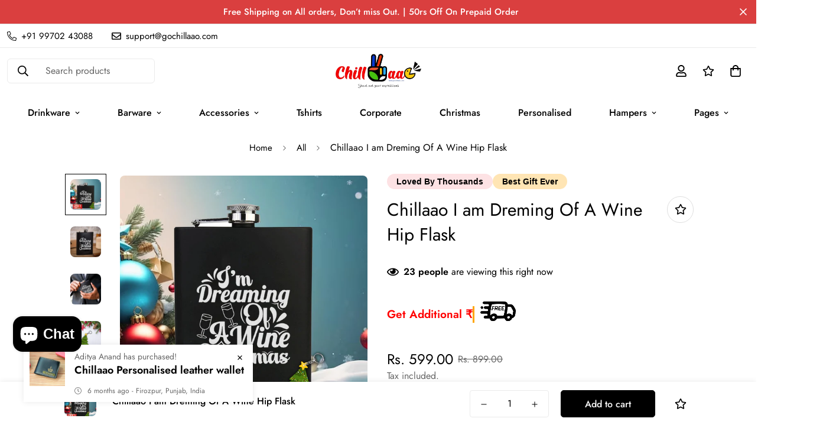

--- FILE ---
content_type: text/javascript; charset=utf-8
request_url: https://gochillaao.com/products/chillaao-personalised-happy-birthday-magic-mug.js
body_size: 1065
content:
{"id":9059611869492,"title":"Chillaao Personalised Happy Birthday Magic Mug","handle":"chillaao-personalised-happy-birthday-magic-mug","description":"\u003cspan data-mce-fragment=\"1\"\u003ePersonalised Magic Mug :\u003c\/span\u003e\u003cbr data-mce-fragment=\"1\"\u003e\u003cspan data-mce-fragment=\"1\"\u003eIntroducing our extraordinary Personalized Magic Mug, the perfect fusion of enchantment and personal touch. This captivating mug is more than just a vessel for your favorite beverages; it's an enchanting and memorable experience that will delight you and your loved ones.\u003c\/span\u003e\u003cbr data-mce-fragment=\"1\"\u003e\u003cbr data-mce-fragment=\"1\"\u003e\u003cspan data-mce-fragment=\"1\"\u003eMagical Transformation: At first glance, this mug appears to be a standard, sleek black mug. However, when you pour in a hot liquid of your choice, like coffee, tea, or hot chocolate, its magical transformation takes place before your eyes! Witness the captivating moment as the heat-sensitive coating reacts to the warmth, revealing the customized design that lies beneath the surface.\u003c\/span\u003e\u003cbr data-mce-fragment=\"1\"\u003e\u003cbr data-mce-fragment=\"1\"\u003e\u003cspan data-mce-fragment=\"1\"\u003ePersonalized Wonder: Create an unforgettable gift by customizing the Name on the mug. Let your imagination soar, and make this mug truly one-of-a-kind for yourself or a loved one.\u003c\/span\u003e\u003cbr data-mce-fragment=\"1\"\u003e\u003cbr data-mce-fragment=\"1\"\u003e\u003cspan data-mce-fragment=\"1\"\u003eHigh-Quality Materials: Crafted with the utmost care, our Personalized Magic Mug is made from premium, durable ceramic material, ensuring it withstands everyday use. The heat-sensitive coating is carefully applied to guarantee a seamless and reliable color-changing effect.\u003c\/span\u003e\u003cbr data-mce-fragment=\"1\"\u003e\u003cbr data-mce-fragment=\"1\"\u003e\u003cspan data-mce-fragment=\"1\"\u003eVersatile Gift: The Personalized Magic Mug makes an exceptional gift for any occasion. Whether it's a birthday, anniversary, graduation, or just a spontaneous act of affection, this magical mug is sure to elicit smiles and warm hearts.\u003c\/span\u003e\u003cbr data-mce-fragment=\"1\"\u003e\u003cbr data-mce-fragment=\"1\"\u003e\u003cspan data-mce-fragment=\"1\"\u003eNote to Customers:\u003c\/span\u003e\u003cbr data-mce-fragment=\"1\"\u003e\u003cspan data-mce-fragment=\"1\"\u003eDue to the personalized nature of this product, please double-check the spelling and ensure the accuracy of the text you provide during the ordering process. Once engraved, corrections or modifications cannot be made. Please allow an additional 1-2 business days for processing, as each piece is carefully crafted to perfection\u003c\/span\u003e","published_at":"2024-03-28T18:00:33+05:30","created_at":"2024-03-28T18:00:33+05:30","vendor":"Gochillaao","type":"Personalised , no-cash","tags":["Ceramic Coffee Mugs","Coffee Mug","Personalised Mugs"],"price":54900,"price_min":54900,"price_max":54900,"available":true,"price_varies":false,"compare_at_price":89900,"compare_at_price_min":89900,"compare_at_price_max":89900,"compare_at_price_varies":false,"variants":[{"id":47870397448500,"title":"Default Title","option1":"Default Title","option2":null,"option3":null,"sku":"CH_MG_08_1","requires_shipping":true,"taxable":true,"featured_image":null,"available":true,"name":"Chillaao Personalised Happy Birthday Magic Mug","public_title":null,"options":["Default Title"],"price":54900,"weight":500,"compare_at_price":89900,"inventory_management":"shopify","barcode":"CH_MG_08_1","requires_selling_plan":false,"selling_plan_allocations":[]}],"images":["\/\/cdn.shopify.com\/s\/files\/1\/0746\/9639\/3012\/files\/CH_MG_08_1.jpg?v=1711629037","\/\/cdn.shopify.com\/s\/files\/1\/0746\/9639\/3012\/files\/CH_MG_08_2.jpg?v=1711629037","\/\/cdn.shopify.com\/s\/files\/1\/0746\/9639\/3012\/files\/CH_MG_08_3.jpg?v=1711629038","\/\/cdn.shopify.com\/s\/files\/1\/0746\/9639\/3012\/files\/CH_MG_08_4.jpg?v=1711629036","\/\/cdn.shopify.com\/s\/files\/1\/0746\/9639\/3012\/files\/CH_MG_08_5.jpg?v=1711629036"],"featured_image":"\/\/cdn.shopify.com\/s\/files\/1\/0746\/9639\/3012\/files\/CH_MG_08_1.jpg?v=1711629037","options":[{"name":"Title","position":1,"values":["Default Title"]}],"url":"\/products\/chillaao-personalised-happy-birthday-magic-mug","media":[{"alt":null,"id":36656718807348,"position":1,"preview_image":{"aspect_ratio":1.0,"height":1200,"width":1200,"src":"https:\/\/cdn.shopify.com\/s\/files\/1\/0746\/9639\/3012\/files\/CH_MG_08_1.jpg?v=1711629037"},"aspect_ratio":1.0,"height":1200,"media_type":"image","src":"https:\/\/cdn.shopify.com\/s\/files\/1\/0746\/9639\/3012\/files\/CH_MG_08_1.jpg?v=1711629037","width":1200},{"alt":null,"id":36656718840116,"position":2,"preview_image":{"aspect_ratio":1.0,"height":1200,"width":1200,"src":"https:\/\/cdn.shopify.com\/s\/files\/1\/0746\/9639\/3012\/files\/CH_MG_08_2.jpg?v=1711629037"},"aspect_ratio":1.0,"height":1200,"media_type":"image","src":"https:\/\/cdn.shopify.com\/s\/files\/1\/0746\/9639\/3012\/files\/CH_MG_08_2.jpg?v=1711629037","width":1200},{"alt":null,"id":36656718872884,"position":3,"preview_image":{"aspect_ratio":1.0,"height":1200,"width":1200,"src":"https:\/\/cdn.shopify.com\/s\/files\/1\/0746\/9639\/3012\/files\/CH_MG_08_3.jpg?v=1711629038"},"aspect_ratio":1.0,"height":1200,"media_type":"image","src":"https:\/\/cdn.shopify.com\/s\/files\/1\/0746\/9639\/3012\/files\/CH_MG_08_3.jpg?v=1711629038","width":1200},{"alt":null,"id":36656718905652,"position":4,"preview_image":{"aspect_ratio":1.0,"height":1200,"width":1200,"src":"https:\/\/cdn.shopify.com\/s\/files\/1\/0746\/9639\/3012\/files\/CH_MG_08_4.jpg?v=1711629036"},"aspect_ratio":1.0,"height":1200,"media_type":"image","src":"https:\/\/cdn.shopify.com\/s\/files\/1\/0746\/9639\/3012\/files\/CH_MG_08_4.jpg?v=1711629036","width":1200},{"alt":null,"id":36656718938420,"position":5,"preview_image":{"aspect_ratio":1.0,"height":1200,"width":1200,"src":"https:\/\/cdn.shopify.com\/s\/files\/1\/0746\/9639\/3012\/files\/CH_MG_08_5.jpg?v=1711629036"},"aspect_ratio":1.0,"height":1200,"media_type":"image","src":"https:\/\/cdn.shopify.com\/s\/files\/1\/0746\/9639\/3012\/files\/CH_MG_08_5.jpg?v=1711629036","width":1200}],"requires_selling_plan":false,"selling_plan_groups":[]}

--- FILE ---
content_type: text/javascript; charset=utf-8
request_url: https://gochillaao.com/products/chillaao-i-am-dreming-of-a-wine-hip-flask.js
body_size: -98
content:
{"id":8820127465780,"title":"Chillaao I am Dreming Of A Wine Hip Flask","handle":"chillaao-i-am-dreming-of-a-wine-hip-flask","description":"\u003cspan data-mce-fragment=\"1\"\u003eThe holiday season calls for endless celebrations that won't stop no matter what. The Personalised Christmas and New Year Themed Hip Flask will keep your celebrations going and keep your drink safe from the risk of being spilled or worst, lost!\u003c\/span\u003e","published_at":"2023-11-27T17:57:00+05:30","created_at":"2023-11-27T17:57:00+05:30","vendor":"Gochillaao","type":"Christmas Hip Flask","tags":["Christmas Hamper"],"price":59900,"price_min":59900,"price_max":59900,"available":true,"price_varies":false,"compare_at_price":89900,"compare_at_price_min":89900,"compare_at_price_max":89900,"compare_at_price_varies":false,"variants":[{"id":47225946833204,"title":"Default Title","option1":"Default Title","option2":null,"option3":null,"sku":"CH_HF_03","requires_shipping":true,"taxable":true,"featured_image":null,"available":true,"name":"Chillaao I am Dreming Of A Wine Hip Flask","public_title":null,"options":["Default Title"],"price":59900,"weight":250,"compare_at_price":89900,"inventory_management":"shopify","barcode":"CH_HF_03","requires_selling_plan":false,"selling_plan_allocations":[]}],"images":["\/\/cdn.shopify.com\/s\/files\/1\/0746\/9639\/3012\/files\/CH_HF_03_1_a47cebd2-505c-4c80-83d4-c2a9b5941791.jpg?v=1701088023","\/\/cdn.shopify.com\/s\/files\/1\/0746\/9639\/3012\/files\/CH_HF_03_2_9e40c175-3b0c-4ecf-8a29-4b499d7a7bf7.jpg?v=1701088022","\/\/cdn.shopify.com\/s\/files\/1\/0746\/9639\/3012\/files\/CH_HF_03_3_87593006-d554-4755-a1a1-c4e123d45bba.jpg?v=1701088022","\/\/cdn.shopify.com\/s\/files\/1\/0746\/9639\/3012\/files\/D_918d39c8-4abe-41ce-88c4-04afaa68b9bc.jpg?v=1701088023","\/\/cdn.shopify.com\/s\/files\/1\/0746\/9639\/3012\/files\/4_f88a1c6a-8ae6-4eb0-8351-fb9bf527565f.jpg?v=1701088023"],"featured_image":"\/\/cdn.shopify.com\/s\/files\/1\/0746\/9639\/3012\/files\/CH_HF_03_1_a47cebd2-505c-4c80-83d4-c2a9b5941791.jpg?v=1701088023","options":[{"name":"Title","position":1,"values":["Default Title"]}],"url":"\/products\/chillaao-i-am-dreming-of-a-wine-hip-flask","media":[{"alt":null,"id":35642443399476,"position":1,"preview_image":{"aspect_ratio":1.0,"height":1200,"width":1200,"src":"https:\/\/cdn.shopify.com\/s\/files\/1\/0746\/9639\/3012\/files\/CH_HF_03_1_a47cebd2-505c-4c80-83d4-c2a9b5941791.jpg?v=1701088023"},"aspect_ratio":1.0,"height":1200,"media_type":"image","src":"https:\/\/cdn.shopify.com\/s\/files\/1\/0746\/9639\/3012\/files\/CH_HF_03_1_a47cebd2-505c-4c80-83d4-c2a9b5941791.jpg?v=1701088023","width":1200},{"alt":null,"id":35642443432244,"position":2,"preview_image":{"aspect_ratio":1.0,"height":1200,"width":1200,"src":"https:\/\/cdn.shopify.com\/s\/files\/1\/0746\/9639\/3012\/files\/CH_HF_03_2_9e40c175-3b0c-4ecf-8a29-4b499d7a7bf7.jpg?v=1701088022"},"aspect_ratio":1.0,"height":1200,"media_type":"image","src":"https:\/\/cdn.shopify.com\/s\/files\/1\/0746\/9639\/3012\/files\/CH_HF_03_2_9e40c175-3b0c-4ecf-8a29-4b499d7a7bf7.jpg?v=1701088022","width":1200},{"alt":null,"id":35642443465012,"position":3,"preview_image":{"aspect_ratio":1.0,"height":1200,"width":1200,"src":"https:\/\/cdn.shopify.com\/s\/files\/1\/0746\/9639\/3012\/files\/CH_HF_03_3_87593006-d554-4755-a1a1-c4e123d45bba.jpg?v=1701088022"},"aspect_ratio":1.0,"height":1200,"media_type":"image","src":"https:\/\/cdn.shopify.com\/s\/files\/1\/0746\/9639\/3012\/files\/CH_HF_03_3_87593006-d554-4755-a1a1-c4e123d45bba.jpg?v=1701088022","width":1200},{"alt":null,"id":35642443497780,"position":4,"preview_image":{"aspect_ratio":1.0,"height":1200,"width":1200,"src":"https:\/\/cdn.shopify.com\/s\/files\/1\/0746\/9639\/3012\/files\/D_918d39c8-4abe-41ce-88c4-04afaa68b9bc.jpg?v=1701088023"},"aspect_ratio":1.0,"height":1200,"media_type":"image","src":"https:\/\/cdn.shopify.com\/s\/files\/1\/0746\/9639\/3012\/files\/D_918d39c8-4abe-41ce-88c4-04afaa68b9bc.jpg?v=1701088023","width":1200},{"alt":null,"id":35642443530548,"position":5,"preview_image":{"aspect_ratio":1.0,"height":1200,"width":1200,"src":"https:\/\/cdn.shopify.com\/s\/files\/1\/0746\/9639\/3012\/files\/4_f88a1c6a-8ae6-4eb0-8351-fb9bf527565f.jpg?v=1701088023"},"aspect_ratio":1.0,"height":1200,"media_type":"image","src":"https:\/\/cdn.shopify.com\/s\/files\/1\/0746\/9639\/3012\/files\/4_f88a1c6a-8ae6-4eb0-8351-fb9bf527565f.jpg?v=1701088023","width":1200}],"requires_selling_plan":false,"selling_plan_groups":[]}

--- FILE ---
content_type: text/javascript
request_url: https://gochillaao.com/cdn/shop/t/11/assets/product-template.min.js?v=127468173885106848881759137755
body_size: 3197
content:
!function(){var e={4558:function(e,t,n){"use strict";n.d(t,{LE:function(){return o}});var i=n(8971);n(9280);window.MinimogEvents=window.MinimogEvents||new i.Z,window._ThemeEvent=window.MinimogEvents,window.MinimogLibs.loadjs=__loadjs;window.MinimogEvents;const o=window.MinimogTheme||{};window.MinimogSettings,window.MinimogStrings,window.MinimogLibs},9280:function(){__loadjs=function(){var e=function(){},t={},n={},i={};function o(e,t){if(e){var o=i[e];if(n[e]=t,o)for(;o.length;)o[0](e,t),o.splice(0,1)}}function s(t,n){t.call&&(t={success:t}),n.length?(t.error||e)(n):(t.success||e)(t)}function r(t,n,i,o){var s,a,l=document,c=i.async,d=(i.numRetries||0)+1,u=i.before||e,h=t.replace(/[\?|#].*$/,""),m=t.replace(/^(css|img)!/,"");o=o||0,/(^css!|\.css$)/.test(h)?((a=l.createElement("link")).rel="stylesheet",a.href=m,(s="hideFocus"in a)&&a.relList&&(s=0,a.rel="preload",a.as="style")):/(^img!|\.(png|gif|jpg|svg|webp)$)/.test(h)?(a=l.createElement("img")).src=m:((a=l.createElement("script")).src=t,a.async=void 0===c||c),!(a.onload=a.onerror=a.onbeforeload=function(e){var l=e.type[0];if(s)try{a.sheet.cssText.length||(l="e")}catch(e){18!=e.code&&(l="e")}if("e"==l){if((o+=1)<d)return r(t,n,i,o)}else if("preload"==a.rel&&"style"==a.as)return a.rel="stylesheet";n(t,l,e.defaultPrevented)})!==u(t,a)&&l.head.appendChild(a)}function a(e,n,i){var a,l;if(n&&n.trim&&(a=n),l=(a?i:n)||{},a){if(a in t)throw"LoadJS";t[a]=!0}function c(t,n){!function(e,t,n){var i,o,s=(e=e.push?e:[e]).length,a=s,l=[];for(i=function(e,n,i){if("e"==n&&l.push(e),"b"==n){if(!i)return;l.push(e)}--s||t(l)},o=0;o<a;o++)r(e[o],i,n)}(e,(function(e){s(l,e),t&&s({success:t,error:n},e),o(a,e)}),l)}if(l.returnPromise)return new Promise(c);c()}return a.ready=function(e,t){return function(e,t){e=e.push?e:[e];var o,s,r,a=[],l=e.length,c=l;for(o=function(e,n){n.length&&a.push(e),--c||t(a)};l--;)s=e[l],(r=n[s])?o(s,r):(i[s]=i[s]||[]).push(o)}(e,(function(e){s(t,e)})),a},a.done=function(e){o(e,[])},a.reset=function(){t={},n={},i={}},a.isDefined=function(e){return e in t},a}()},6295:function(e,t,n){"use strict";n(2422);t.Z=new class{constructor(){return this.component=this.component.bind(this),this.component}component(e,t){for(var n=arguments.length,i=new Array(n>2?n-2:0),o=2;o<n;o++)i[o-2]=arguments[o];if("function"==typeof e)return e({...t,children:i});i&&(i=i.filter((e=>null!==e))),t&&(t.class&&(t.className=t.class),delete t.children);let s="fragment"!==e?function(e,t){t=t||{};let n=document.createElement(e);try{n=Object.assign(n,t)}catch{const e=Object.keys(t);for(let i=0;i<e.length;i++)"dataSet"!==t[i]&&n.setAttribute(e[i],t[e[i]])}return n}(e,t):document.createDocumentFragment();if(-1!==["svg","path","rect","text","circle","g"].indexOf(e)){s=document.createElementNS("http://www.w3.org/2000/svg",e);for(const e in t){const n="className"===e?"class":e;s.setAttribute(n,t[e])}}for(const e of i)Array.isArray(e)?s.append(...e):s.append(e);if(null!=t&&t.dataSet)for(const e in t.dataSet)Object.prototype.hasOwnProperty.call(t.dataSet,e)&&(s.dataset[e]=t.dataSet[e]);return t&&!window.__aleartedJSXData&&Object.keys(t).find((e=>e.match(/^data-/)))&&(alert("Do not use data-* in your JSX component! Use dataSet instead!! - Check the console.trace for more info"),window.__aleartedJSXData=!0),null!=t&&t.ref&&("function"==typeof t.ref?t.ref(s):t.ref=s),null!=t&&t.on&&Object.entries(t.on).forEach((e=>{let[t,n]=e;s.addEventListener(t,n)})),null!=t&&t.style&&Object.entries(t.style).forEach((e=>{let[t,n]=e;s.style.setProperty(t,n)})),s}}},8971:function(e,t,n){"use strict";n.d(t,{X:function(){return i},Z:function(){return o}});const i=e=>{let{context:t=document.documentElement,event:n="click",selector:i,handler:o,capture:s=!1}=e;const r=function(e){for(let t=e.target;t&&t!==this;t=t.parentNode)if(t.matches(i)){o.call(t,e,t);break}};return t.addEventListener(n,r,s),()=>{t.removeEventListener(n,r,s)}};class o{constructor(){this.events={}}get evts(){return Object.keys(this.events)}subscribe(e,t){return this.events[e]=this.events[e]||[],this.events[e].push(t),()=>this.unSubscribe(e,t)}unSubscribe(e,t){const n=this.events[e];if(n&&Array.isArray(n))for(let e=0;e<n.length;e++)if(n[e]===t){n.splice(e,1);break}}emit(e){for(var t=arguments.length,n=new Array(t>1?t-1:0),i=1;i<t;i++)n[i-1]=arguments[i];(this.events[e]||[]).forEach((e=>{e(...n)}))}}},2422:function(){!function(){function e(){var e=Array.prototype.slice.call(arguments),t=document.createDocumentFragment();e.forEach((function(e){var n=e instanceof Node;t.appendChild(n?e:document.createTextNode(String(e)))})),this.appendChild(t)}[Element.prototype,Document.prototype,DocumentFragment.prototype].forEach((function(t){t.hasOwnProperty("append")||Object.defineProperty(t,"append",{configurable:!0,enumerable:!0,writable:!0,value:e})}))}()}},t={};function n(i){var o=t[i];if(void 0!==o)return o.exports;var s=t[i]={exports:{}};return e[i](s,s.exports,n),s.exports}n.n=function(e){var t=e&&e.__esModule?function(){return e.default}:function(){return e};return n.d(t,{a:t}),t},n.d=function(e,t){for(var i in t)n.o(t,i)&&!n.o(e,i)&&Object.defineProperty(e,i,{enumerable:!0,get:t[i]})},n.o=function(e,t){return Object.prototype.hasOwnProperty.call(e,t)},function(){"use strict";function e(t){return e="function"==typeof Symbol&&"symbol"==typeof Symbol.iterator?function(e){return typeof e}:function(e){return e&&"function"==typeof Symbol&&e.constructor===Symbol&&e!==Symbol.prototype?"symbol":typeof e},e(t)}function t(t){var n=function(t,n){if("object"!==e(t)||null===t)return t;var i=t[Symbol.toPrimitive];if(void 0!==i){var o=i.call(t,n||"default");if("object"!==e(o))return o;throw new TypeError("@@toPrimitive must return a primitive value.")}return("string"===n?String:Number)(t)}(t,"string");return"symbol"===e(n)?n:String(n)}function i(e,n,i){return(n=t(n))in e?Object.defineProperty(e,n,{value:i,enumerable:!0,configurable:!0,writable:!0}):e[n]=i,e}var o=n(4558).LE;(o=o||{}).BoostSales=new class{constructor(){i(this,"selectors",{liveViews:[".prod__live-views"],stockCountdowns:[".prod__stock-countdown"]}),i(this,"init",(()=>{try{this.domNodes=queryDomNodes(this.selectors),this.initLiveViews(),this.initStockCountDown()}catch(e){}})),i(this,"initLiveViews",(()=>{var e,t;null===(e=this.domNodes)||void 0===e||null===(t=e.liveViews)||void 0===t||t.forEach((e=>{if("true"!==e.dataset.initialized){const t=e.querySelector(".live-views-text"),n=e.dataset;if(t){const e=t.innerHTML;t.innerHTML=e.replace(n.liveViewsCurrent,`<span class="live-view-numb">${n.liveViewsCurrent}</span>`),this.changeLiveViewsNumber(t,n)}e.dataset.initialized=!0}}))})),i(this,"changeLiveViewsNumber",((e,t)=>{const n=e.querySelector(".live-view-numb"),{liveViewsDuration:i,liveViewsMax:o,liveViewsMin:s}=t,r=Number(i)||5,a=Number(o)||30,l=Number(s)||20;n&&setInterval((()=>{const e=Math.floor(Math.random()*(a-l+1))+l;n.textContent=e}),1e3*r)})),i(this,"initStockCountDown",(()=>{var e,t;null===(e=this.domNodes)||void 0===e||null===(t=e.stockCountdowns)||void 0===t||t.forEach((e=>{if("true"!==e.dataset.initialized){e.classList.remove("hidden");const t=e.querySelector(".psc__progress"),n=t.dataset.stockCountdownWidth;t&&(t.style.width="100%",setTimeout((()=>{t.style.width=n}),2e3)),e.dataset.initialized=!0}}))})),this.init()}};var s=n(6295).Z;function r(e){let{wrapper_class:t=""}=e;return s("div",{style:{"--tw-bg-opacity":"0.3"},className:`sf-modal sf-modal__wrapper fixed inset-0 px-5 bg-black flex items-center justify-center transition-opacity opacity-0 duration-200 ease-out ${t}`},s("div",{className:"sf-modal__content bg-white relative rounded max-h-[90vh]"},s("button",{className:"sf-modal__close text-black absolute p-2 bg-white hover:bg-gray-300 rounded-full z-10"},s("svg",{className:"w-4 h-4",fill:"none",stroke:"currentColor",viewBox:"0 0 24 24",xmlns:"http://www.w3.org/2000/svg"},s("path",{"stroke-linecap":"round","stroke-linejoin":"round","stroke-width":"2",d:"M6 18L18 6M6 6l12 12"}))),s("div",{className:"sf-modal__content-inner"})))}var a=n(8971),l=n(6295).Z;var c=class{constructor(e){var t,n,o=this;i(this,"init",(()=>{(0,a.X)({selector:".sf-modal__wrapper",handler:e=>{var t;((null==e?void 0:e.target)===this.modal||null!=e&&null!==(t=e.target)&&void 0!==t&&t.closest(".sf-modal__close"))&&this.close(e)}})})),i(this,"setSizes",(function(){let e=arguments.length>0&&void 0!==arguments[0]?arguments[0]:"";o.resetSize(),o.sizes=e,e.split(" ").forEach((e=>{var t,n;null===(t=o.modalContent)||void 0===t||null===(n=t.classList)||void 0===n||n.add(e)}))})),i(this,"setWidth",(e=>{this.modalContent.style.width=e})),i(this,"resetSize",(()=>{this.sizes&&(this.sizes.split(" ").forEach((e=>{var t,n;null===(t=this.modalContent)||void 0===t||null===(n=t.classList)||void 0===n||n.remove(e)})),this.sizes="")})),i(this,"appendChild",(e=>{var t;null==this||null===(t=this.modalContentInner)||void 0===t||t.appendChild(e),this.children=e})),i(this,"removeChild",(()=>{var e;null==this||null===(e=this.children)||void 0===e||e.remove()})),i(this,"open",(()=>{document.documentElement.classList.add("prevent-scroll"),document.body.appendChild(this.modal),setTimeout((()=>this.modal.classList.add("opacity-100"))),window.addEventListener("keydown",this.handleKeyDown)})),i(this,"close",(e=>{null==e||e.preventDefault(),this.modal.classList.remove("opacity-100"),window.removeEventListener("keydown",this.handleKeyDown),setTimeout((()=>{this.modal.remove(),this.removeChild(),this.resetSize(),this.modalContent.style.removeProperty("width"),document.documentElement.classList.remove("prevent-scroll")}),this.transitionDuration)})),i(this,"handleKeyDown",(e=>{27===e.keyCode&&this.close()})),this.modal=l(r,{wrapper_class:e||void 0}),this.modalContent=null===(t=this.modal)||void 0===t?void 0:t.querySelector(".sf-modal__content"),this.modalContentInner=null===(n=this.modal)||void 0===n?void 0:n.querySelector(".sf-modal__content-inner"),this.transitionDuration=200,this.init()}},d=n(4558).LE;new class{constructor(){i(this,"init",(()=>{this.showSuccessMessage(),(0,a.X)({selector:".form-ask__button",handler:e=>{e.preventDefault(),this.modal.appendChild(this.container),this.modal.setWidth("500px"),this.modal.setSizes("max-w-[90vw]"),this.container.classList.remove("hidden"),this.modal.open()}})})),i(this,"showSuccessMessage",(()=>{const e=this.container.querySelector(".form-ask__success");if(e){const t=document.querySelector(".form-ask__success-block"),n=window.innerWidth<768?e:t;window.innerWidth<768&&document.body.appendChild(e),d.Notification.show({target:n,method:"appendChild",type:"success",message:e.dataset.message,delay:2e3}),setTimeout((()=>{const e=window.location.origin+window.location.pathname;window.history.replaceState({},document.title,e)}),2500)}})),this.container=document.querySelector(".form-ask__wrapper"),this.container&&(this.init(),this.modal=new c)}};var u=n(6295).Z,h=n(4558).LE;(h=h||{}).Sharing=new class{constructor(){i(this,"selectors",{shareContent:".sf-sharing",openBtn:"[data-open-share]"}),i(this,"init",(()=>{var e;null===(e=this.domNodes.openBtn)||void 0===e||e.classList.remove("hidden"),this.modal=new c,(0,a.X)({selector:this.selectors.openBtn,handler:e=>{if(e.preventDefault(),this.shareContent){const e=u("div",null);e.innerHTML=this.shareContent,this.modal.appendChild(e),this.modal.setSizes("bg-white sf-sharing"),this.modal.open()}}})})),this.domNodes=queryDomNodes(this.selectors);const{shareContent:e}=this.domNodes;e&&e.innerHTML&&(this.shareContent=e.innerHTML,this.init())}}}()}();

--- FILE ---
content_type: text/javascript
request_url: https://gochillaao.com/cdn/shop/t/11/assets/variant-picker.min.js?v=78472456773858354341759137756
body_size: 4984
content:
!(function () {
  "use strict";
  function t(e) {
    return (
      (t =
        "function" == typeof Symbol && "symbol" == typeof Symbol.iterator
          ? function (t) {
              return typeof t;
            }
          : function (t) {
              return t &&
                "function" == typeof Symbol &&
                t.constructor === Symbol &&
                t !== Symbol.prototype
                ? "symbol"
                : typeof t;
            }),
      t(e)
    );
  }
  function e(e) {
    var i = (function (e, i) {
      if ("object" !== t(e) || null === e) return e;
      var a = e[Symbol.toPrimitive];
      if (void 0 !== a) {
        var r = a.call(e, i || "default");
        if ("object" !== t(r)) return r;
        throw new TypeError("@@toPrimitive must return a primitive value.");
      }
      return ("string" === i ? String : Number)(e);
    })(e, "string");
    return "symbol" === t(i) ? i : String(i);
  }
  function i(t, i, a) {
    return (
      (i = e(i)) in t
        ? Object.defineProperty(t, i, {
            value: a,
            enumerable: !0,
            configurable: !0,
            writable: !0,
          })
        : (t[i] = a),
      t
    );
  }
  function a(t, e) {
    return (
      r(t),
      (function (t) {
        if (Array.isArray(t) && "object" == typeof t[0])
          throw new Error(t + "is not a valid array of options.");
      })(e),
      t.variants.filter(function (t) {
        return e.every(function (e, i) {
          return t.options[i] === e;
        });
      })[0] || null
    );
  }
  function r(t) {
    if ("object" != typeof t) throw new TypeError(t + " is not an object.");
    if (0 === Object.keys(t).length && t.constructor === Object)
      throw new Error(t + " is empty.");
  }
  function s(t, e) {
    if (null === e) return t;
    if ("master" === e) return n(t);
    const i = t.match(/\.(jpg|jpeg|gif|png|bmp|bitmap|tiff|tif)(\?v=\d+)?$/i);
    if (i) {
      const a = t.split(i[0]),
        r = i[0];
      return n(`${a[0]}_${e}${r}`);
    }
    return null;
  }
  function n(t) {
    return t.replace(/http(s)?:/, "");
  }
  if (!customElements.get("variant-picker")) {
    class t extends HTMLElement {
      constructor() {
        super(),
          i(this, "_getBaseUnit", () =>
            1 === this.currentVariant.unit_price_measurement.reference_value
              ? this.currentVariant.unit_price_measurement.reference_unit
              : this.currentVariant.unit_price_measurement.reference_value +
                this.currentVariant.unit_price_measurement.reference_unit
          ),
          i(this, "hideSoldOutAndUnavailableOptions", () => {
            const t = "variant-picker__option--soldout",
              e = "variant-picker__option--unavailable",
              i = this.currentVariant,
              { optionNodes: r } = this.domNodes,
              {
                productData: s,
                productData: {
                  variants: n,
                  options: { length: o },
                },
              } = this;
            r.forEach((r) => {
              const { optionPosition: d, value: l } = r.dataset,
                u = Number(d),
                c = "OPTION" === r.tagName;
              let h = [];
              if (u === o) {
                const t = Array.from(i.options);
                (t[o - 1] = l), h.push(a(s, t));
              } else
                h = n.filter(
                  (t) =>
                    t.options[u - 1] === l &&
                    t.options[u - 2] === i["option" + (u - 1)]
                );
              if (((h = h.filter(Boolean)), h.length)) {
                r.classList.remove(e), c && r.removeAttribute("disabled");
                const i = h.every((t) => !1 === t.available) ? "add" : "remove";
                r.classList[i](t);
              } else
                r.classList.add(e), c && r.setAttribute("disabled", "true");
            });
          }),
          (this.selectors = {
            container: "[data-variant-picker]",
            productInfo: ".sf-prod__info",
            error: ".prod__form-error",
            variantIdInput: '[name="id"]',
            pickerFields: ["[data-picker-field]"],
            optionNodes: [".variant-picker__option"],
            productSku: "[data-variant-sku]",
            productAvailability: "[data-availability]",
            shareUrlInput: "[data-share-url]",
            stockCountdown: ".prod__stock-countdown",
          }),
          (this.container = this.closest(this.selectors.container)),
          (this.productInfo = this.closest(this.selectors.productInfo)),
          (this.domNodes = queryDomNodes(this.selectors, this.productInfo)),
          this.setupData();
      }
      async setupData() {
        var t, e;
        let i = (window._themeProducts || {})[this.container.dataset.productId];
        (this.productId = this.container.dataset.productId),
          (this.sectionId = this.container.dataset.section),
          (this.productUrl = this.container.dataset.productUrl),
          (this.productHandle = this.container.dataset.productHandle),
          (this.section = this.container.closest(
            `[data-section-id="${this.sectionId}"]`
          )),
          (this.variantData = this.getVariantData()),
          (this.productData = Object.assign(await this.getProductJson(), i)),
          (this.enableVariantGroupImages =
            "true" === this.container.dataset.enableVariantGroupImages),
          this.enableVariantGroupImages &&
            (this.variantGroupImages = this.getVariantGroupImageData());
        const a =
          null === (t = this.section) || void 0 === t
            ? void 0
            : t.querySelector(this.selectors.variantIdInput).value;
        (this.currentVariant = this.productData.variants.find(
          (t) => t.id === Number(a)
        )),
          (this.productData.current_variant_id =
            null === (e = this.currentVariant) || void 0 === e ? void 0 : e.id),
          (this.productData.initialVariant = this.currentVariant),
          this.currentVariant &&
            (this.getDataImageVariant(this.currentVariant.id),
            this.hideSoldOutAndUnavailableOptions(),
            this.updateStockCountdownByVariant(this.currentVariant),
            this.updateButton(!this.currentVariant.available, "", !1)),
          (this.check = setInterval(() => {
            var t;
            ((this.mediaGallery =
              this.section.querySelectorAll("media-gallery")),
            this.mediaGallery) &&
              (clearInterval(this.check),
              null === (t = this.mediaGallery) ||
                void 0 === t ||
                t.forEach((t) => {
                  if ("none" !== window.getComputedStyle(t).display) {
                    var e, i, a;
                    if (
                      ((this.layout = t.layout),
                      (this.media = t),
                      "slider" === t.mediaMode)
                    )
                      (this.slides =
                        null === (i = t.slider) || void 0 === i
                          ? void 0
                          : i.slides),
                        (this.slidesNav =
                          null === (a = t.navSlider) || void 0 === a
                            ? void 0
                            : a.slides);
                    else
                      this.mediaItems = t.querySelectorAll(
                        ".sf-prod-media-item"
                      );
                    this.enableVariantGroupImages &&
                      null !== (e = this.variantGroupImages) &&
                      void 0 !== e &&
                      e.enable &&
                      this.updateMedia();
                  }
                }));
          }, 100)),
          this.initOptionSwatches(),
          this.addEventListener("change", this.onVariantChange);
      }
      handleBreezeVariant() {
        try {
          let variant = this.currentVariant;
          console.log("Current variant ", variant);
          if (!variant?.available) {
            document
              .getElementsByClassName("product-form__actions")[0]
              .getElementsByTagName("breeze-button")[0]
              .setAttribute("enable", "false");
          } else {
            document
              .getElementsByClassName("product-form__actions")[0]
              .getElementsByTagName("breeze-button")[0]
              .setAttribute("enable", "true");
            document
              .getElementsByClassName("product-form__actions")[0]
              .getElementsByTagName("breeze-button")[0]
              .removeAttribute("selectedproductvariantdata");
          }
        } catch (e) {
          console.log("Error", e);
        }
      }
      onVariantChange() {
        this.getSelectedOptions(),
          this.getSelectedVariant(),
          this.updateButton(!0, "", !1),
          this.updatePickupAvailability(),
          this.removeErrorMessage(),
          this.handleBreezeVariant(),
          this.currentVariant
            ? (this.getDataImageVariant(this.currentVariant.id),
              this.updateMedia(),
              this.updateBrowserHistory(),
              this.updateVariantInput(),
              this.updateProductMeta(),
              this.updatePrice(),
              this.updateButton(
                !this.currentVariant.available,
                window.MinimogStrings.soldOut
              ),
              this.hideSoldOutAndUnavailableOptions(),
              this.updateStockCountdownByVariant(this.currentVariant))
            : (this.updateButton(!0, "", !0), this.setUnavailable()),
          window.MinimogEvents.emit(
            `${this.productId}__VARIANT_CHANGE`,
            this.currentVariant,
            this
          );
      }
      getDataImageVariant(t) {
        var e, i;
        this.variantGroupImages &&
          this.variantGroupImages.enable &&
          (this.currentVariantMedia =
            null === (e = this.variantGroupImages) ||
            void 0 === e ||
            null === (i = e.mapping.find((e) => Number(e.id) === t)) ||
            void 0 === i
              ? void 0
              : i.media);
      }
      getProductJson() {
        return fetch(this.productUrl + ".js").then(function (t) {
          return t.json();
        });
      }
      getSelectedVariant() {
        let t = a(this.productData, this.options),
          e = [...this.options];
        var i;
        t ||
          (e.pop(),
          (t = a(this.productData, e)),
          t || (e.pop(), (t = a(this.productData, e))),
          (this.options = [
            ...(null === (i = t) || void 0 === i ? void 0 : i.options),
          ]),
          this.updateSelectedOptions());
        this.currentVariant = t;
      }
      getSelectedOptions() {
        const t = Array.from(this.querySelectorAll("[data-picker-field]"));
        this.options = t.map((t) => {
          var e, i;
          return "radio" === t.dataset.pickerField
            ? null ===
                (e = Array.from(t.querySelectorAll("input")).find(
                  (t) => t.checked
                )) || void 0 === e
              ? void 0
              : e.value
            : null === (i = t.querySelector("select")) || void 0 === i
            ? void 0
            : i.value;
        });
      }
      updateSelectedOptions() {
        this.domNodes.pickerFields.forEach((t, e) => {
          if (t.dataset.selectedValue !== this.options[e]) {
            const i = t.querySelector(`input[value="${this.options[e]}"]`);
            i && ((i.checked = !0), t.updateSelectedValue());
          }
        });
      }
      updateMedia() {
        var t, e, i;
        if (!this.currentVariant) return;
        let a = [],
          r = [],
          s = 0,
          n = 0,
          o = 0,
          d = 0;
        if (this.variantGroupImages && this.variantGroupImages.enable)
          if ("slider" === this.media.mediaMode) {
            var l, u, c, h, p, v, m, f, y, g;
            null === (l = this.slides) ||
              void 0 === l ||
              l.forEach((t) => {
                var e;
                const i =
                  null === (e = t.querySelector("[data-media-id]")) ||
                  void 0 === e
                    ? void 0
                    : e.dataset.mediaId;
                this.currentVariantMedia.length > 0
                  ? (this.currentVariantMedia.includes(i) &&
                      ((t.dataset.swiperSlideIndex = s++),
                      (t.dataset.index = n++),
                      "0" === t.dataset.swiperSlideIndex &&
                        t.classList.add("swiper-slide-active"),
                      a.push(t)),
                    t.classList.contains("media-type-image") ||
                      ((t.dataset.swiperSlideIndex = s++),
                      (t.dataset.index = n++),
                      a.push(t)))
                  : ((t.dataset.swiperSlideIndex = s++),
                    (t.dataset.index = n++),
                    a.push(t));
              }),
              null === (u = this.media.slider) ||
                void 0 === u ||
                u.removeAllSlides(),
              null === (c = this.media.slider) ||
                void 0 === c ||
                c.appendSlide(a),
              null === (h = this.media.slider) ||
                void 0 === h ||
                h.slideToLoop(0),
              null === (p = this.media) ||
                void 0 === p ||
                p.handleSlideChange(),
              null === (v = this.slidesNav) ||
                void 0 === v ||
                v.forEach((t) => {
                  var e;
                  const i =
                    null === (e = t.querySelector("[data-media-id]")) ||
                    void 0 === e
                      ? void 0
                      : e.dataset.mediaId;
                  this.currentVariantMedia.length > 0
                    ? (this.currentVariantMedia.includes(i) &&
                        ((t.dataset.swiperSlideIndex = o++),
                        (t.dataset.index = d++),
                        "0" === t.dataset.swiperSlideIndex &&
                          t.classList.add("swiper-slide-thumb-active"),
                        r.push(t)),
                      t.classList.contains("media-type-image") ||
                        ((t.dataset.swiperSlideIndex = o++),
                        (t.dataset.index = d++),
                        r.push(t)))
                    : ((t.dataset.swiperSlideIndex = o++),
                      (t.dataset.index = d++),
                      t.classList.remove("swiper-slide-thumb-active"),
                      "0" === t.dataset.swiperSlideIndex &&
                        t.classList.add("swiper-slide-thumb-active"),
                      r.push(t));
                }),
              null === (m = this.media.navSlider) ||
                void 0 === m ||
                m.removeAllSlides(),
              null === (f = this.media.navSlider) ||
                void 0 === f ||
                f.appendSlide(r),
              null === (y = this.media.navSlider) ||
                void 0 === y ||
                y.slideToLoop(0),
              null === (g = this.media) ||
                void 0 === g ||
                g.removeAttribute("data-media-loading"),
              (this.media.firstElementChild.style.opacity = 1);
          } else {
            var S, b;
            let t = 0;
            const e =
              null === (S = this.media) || void 0 === S
                ? void 0
                : S.querySelector(".sf__product-media-lists");
            null === (b = this.mediaItems) ||
              void 0 === b ||
              b.forEach((i) => {
                var r;
                const s =
                  null === (r = i.querySelector("[data-media-id]")) ||
                  void 0 === r
                    ? void 0
                    : r.dataset.mediaId;
                this.currentVariantMedia.length > 0
                  ? (this.currentVariantMedia.includes(s) &&
                      ((i.dataset.index = t++), a.push(i)),
                    i.classList.contains("media-type-image") ||
                      ((i.dataset.index = t++), a.push(i)))
                  : ((i.dataset.index = t++), a.push(i)),
                  (e.innerHTML = ""),
                  a.forEach((t) => {
                    if ("layout-2" == this.layout) {
                      t.classList.remove("col-span-2");
                      0 == t.dataset.index % 3 && t.classList.add("col-span-2");
                    }
                    e.append(t);
                  });
              }),
              this.media.removeAttribute("data-media-loading"),
              (this.media.firstElementChild.style.opacity = 1);
          }
        else {
          var V, I, w;
          parseInt(
            null == this ||
              null === (V = this.media) ||
              void 0 === V ||
              null === (I = V.dataset) ||
              void 0 === I
              ? void 0
              : I.mediaSize
          ) > 0 &&
            (null === (w = this.media) ||
              void 0 === w ||
              w.setActiveMedia(this.currentVariant));
        }
        let _ = [];
        var k, E;
        (null === (t = this.currentVariantMedia) || void 0 === t
          ? void 0
          : t.length) > 0
          ? (this.currentVariantMedia.forEach((t) => {
              var e, i;
              _.push(
                null === (e = this.media) ||
                  void 0 === e ||
                  null === (i = e.productData) ||
                  void 0 === i
                  ? void 0
                  : i.media.find((e) => e.id === Number(t))
              );
            }),
            null === (k = this.media) ||
              void 0 === k ||
              null === (E = k.productData) ||
              void 0 === E ||
              E.media.forEach((t) => {
                "image" !== t.media_type && _.push(t);
              }))
          : this.media &&
            this.media.productData &&
            (_ = this.media.productData.media);
        null === (e = this.media) ||
          void 0 === e ||
          e.initLightbox(_.sort((t, e) => t.position - e.position)),
          null === (i = this.media) || void 0 === i || i.addEventToMainMedias();
      }
      updateBrowserHistory() {
        this.currentVariant &&
          "false" !== this.dataset.updateUrl &&
          window.history.replaceState(
            {},
            "",
            `${this.productUrl}?variant=${this.currentVariant.id}`
          );
      }
      updateVariantInput() {
        document
          .querySelectorAll(
            `#product-form-${this.sectionId}, #product-form-installment`
          )
          .forEach((t) => {
            const e = t.querySelector(this.selectors.variantIdInput);
            (e.value = this.currentVariant.id),
              e.dispatchEvent(new Event("change", { bubbles: !0 }));
          });
      }
      updatePickupAvailability() {
        var t;
        const e =
          null === (t = this.section) || void 0 === t
            ? void 0
            : t.querySelector("pickup-availability");
        e &&
          (this.currentVariant && this.currentVariant.available
            ? e.fetchAvailability(this.currentVariant.id)
            : (e.removeAttribute("available"), (e.innerHTML = "")));
      }
      removeErrorMessage() {
        const t = this.closest("section");
        if (!t) return;
        const e = t.querySelector("product-form");
        e && e.handleErrorMessage();
      }
      updatePrice() {
        const t = "f-price--on-sale",
          e = "f-price--sold-out",
          i = window.MinimogSettings.money_format,
          {
            priceWrapper: a,
            salePrice: r,
            unitPrice: s,
            compareAtPrice: n,
            saleBadge: o,
            saleAmount: d,
          } = queryDomNodes(
            {
              priceWrapper: ".f-price",
              salePrice: ".f-price-item--sale",
              compareAtPrice: [".f-price-item--regular"],
              unitPrice: ".f-price__unit",
              saleBadge: ".f-price__badge-sale",
              saleAmount: "[data-saved-price]",
            },
            this.productInfo
          ),
          {
            compare_at_price: l,
            price: u,
            unit_price_measurement: c,
          } = this.currentVariant,
          h = l && l > u,
          p = !this.currentVariant.available;
        if (
          (h
            ? null == a || a.classList.add(t)
            : null == a || a.classList.remove(t),
          p
            ? null == a || a.classList.add(e)
            : null == a || a.classList.remove(e),
          a && a.classList.remove("visibility-hidden"),
          r && (r.innerHTML = formatMoney(u, i)),
          null != n && n.length && l > u
            ? n.forEach((t) => (t.innerHTML = formatMoney(l, i)))
            : n.forEach((t) => (t.innerHTML = formatMoney(u, i))),
          o && l > u)
        ) {
          let t;
          const e = (100 * (l - u)) / l;
          (t = Math.round(e) + "%"), (d.textContent = t);
        }
        if (c && s) {
          s.classList.remove("f-hidden");
          const t = `<span>${formatMoney(
            this.currentVariant.unit_price,
            i
          )}</span>/<span data-unit-price-base-unit>${this._getBaseUnit()}</span>`;
          s.innerHTML = t;
        } else null == s || s.classList.add("f-hidden");
      }
      updateButton() {
        let t =
            !(arguments.length > 0 && void 0 !== arguments[0]) || arguments[0],
          e = arguments.length > 1 ? arguments[1] : void 0;
        const i = document.querySelectorAll(`.product-form-${this.sectionId}`);
        i &&
          i.forEach((i) => {
            const a = i.querySelector('[name="add"]'),
              r = i.querySelector(".prod__dynamic_checkout"),
              s = i.querySelector('[name="add"] > span.atc-text'),
              n = i.dataset.preorder;
            var o, d, l, u;
            a &&
              (t
                ? (a.setAttribute("disabled", "disabled"),
                  a.classList.add("disabled"),
                  null == r ||
                    null === (o = r.classList) ||
                    void 0 === o ||
                    null === (d = o.add) ||
                    void 0 === d ||
                    d.call(o, "disabled"),
                  e && (s.textContent = e))
                : (a.removeAttribute("disabled"),
                  a.classList.remove("disabled"),
                  null == r ||
                    null === (l = r.classList) ||
                    void 0 === l ||
                    null === (u = l.remove) ||
                    void 0 === u ||
                    u.call(l, "disabled"),
                  (s.textContent =
                    "true" === n
                      ? window.MinimogStrings.preorder
                      : window.MinimogStrings.addToCart)));
          });
      }
      updateProductMeta() {
        var t, e;
        const { available: i, sku: a, noSku: r } = this.currentVariant,
          { inStock: s, outOfStock: n } = window.MinimogStrings,
          o =
            null === (t = this.section) || void 0 === t
              ? void 0
              : t.querySelector(this.selectors.productAvailability),
          d =
            null === (e = this.section) || void 0 === e
              ? void 0
              : e.querySelector(this.selectors.productSku);
        if ((d && (d.textContent = a || r), o)) {
          const t = i ? "remove" : "add";
          (o.innerText = i ? s : n),
            o.classList[t]("prod__availability--outofstock");
        }
      }
      setUnavailable() {
        const t = document.getElementById(`product-form-${this.sectionId}`),
          e = t.querySelector('[name="add"]'),
          i = t.querySelector('[name="add"] > span.atc-text'),
          a = this.section.querySelector(".f-price");
        e &&
          ((i.textContent = window.MinimogStrings.unavailable),
          a && a.classList.add("visibility-hidden"));
      }
      updateStockCountdownByVariant(t) {
        const { stockCountdown: e } = this.domNodes;
        if (e) {
          var i, a;
          const r = t.available ? "remove" : "add";
          if (
            (null == e ||
              null === (i = e.classList) ||
              void 0 === i ||
              null === (a = i[r]) ||
              void 0 === a ||
              a.call(i, "hidden"),
            "use_quantity" === e.dataset.countdownType)
          ) {
            const i = e.querySelector("[data-countdown-number]");
            i &&
              (i.textContent =
                t.inventory_quantity > 0
                  ? t.inventory_quantity
                  : t.id.toString().split("")[13] - -1);
          }
        }
      }
      getVariantData() {
        return (
          (this.variantData =
            this.variantData ||
            JSON.parse(
              this.container.querySelector(
                '#productVariants[type="application/json"]'
              ).textContent
            )),
          this.variantData
        );
      }
      getVariantGroupImageData() {
        return (
          (this.variantGroupImages =
            this.variantGroupImages ||
            JSON.parse(
              this.container.querySelector(
                '#variantGroup[type="application/json"]'
              ).textContent
            )),
          this.variantGroupImages
        );
      }
      initOptionSwatches() {
        const { _colorSwatches: t = [], _imageSwatches: e = [] } =
          window.MinimogSettings;
        this.domNodes.optionNodes.forEach((i) => {
          var a, r, n, o, d;
          const {
              optionType: l,
              optionPosition: u,
              value: c,
            } = null == i ? void 0 : i.dataset,
            h = null == c ? void 0 : c.toLowerCase(),
            p = this.variantData.find((t) => t[`option${u}`] === c),
            v =
              null != p &&
              null !== (a = p.featured_image) &&
              void 0 !== a &&
              a.src
                ? s(
                    null == p || null === (r = p.featured_image) || void 0 === r
                      ? void 0
                      : r.src,
                    "100x"
                  )
                : "",
            m =
              null === (n = e.find((t) => t.key === h)) || void 0 === n
                ? void 0
                : n.value,
            f =
              null === (o = t.find((t) => t.key === h)) || void 0 === o
                ? void 0
                : o.value;
          switch (
            ((v || m) &&
              (null === (d = i.querySelector("label")) ||
                void 0 === d ||
                d.classList.add("has-bg-img")),
            l)
          ) {
            case "default":
              i.querySelector("label").style.backgroundImage = `url(${
                m || v || ""
              })`;
              break;
            case "image":
              i.querySelector("label").style.backgroundImage = `url(${
                v || m || ""
              })`;
              break;
            case "color":
              (i.querySelector("label").style.backgroundColor = f || h),
                m &&
                  (i.querySelector(
                    "label"
                  ).style.backgroundImage = `url(${m})`);
          }
        });
      }
    }
    customElements.define("variant-picker", t);
  }
  if (!customElements.get("variant-button")) {
    class t extends HTMLElement {
      constructor() {
        super(),
          (this.selectedSpan = this.querySelector(".selected-value")),
          this.addEventListener("change", this.updateSelectedValue);
      }
      updateSelectedValue() {
        (this.value = Array.from(this.querySelectorAll("input")).find(
          (t) => t.checked
        ).value),
          this.setAttribute("data-selected-value", this.value),
          this.selectedSpan && (this.selectedSpan.textContent = this.value);
      }
    }
    if (
      (customElements.define("variant-button", t),
      !customElements.get("variant-select"))
    ) {
      class e extends t {
        constructor() {
          super();
        }
        updateSelectedValue() {
          (this.value = this.querySelector("select").value),
            this.setAttribute("data-selected-value", this.value),
            this.selectedSpan && (this.selectedSpan.textContent = this.value);
        }
      }
      customElements.define("variant-select", e);
    }
    if (!customElements.get("variant-image")) {
      class e extends t {
        constructor() {
          super();
        }
      }
      customElements.define("variant-image", e);
    }
    if (!customElements.get("variant-color")) {
      class e extends t {
        constructor() {
          super();
        }
      }
      customElements.define("variant-color", e);
    }
  }
})();


--- FILE ---
content_type: text/javascript; charset=utf-8
request_url: https://gochillaao.com/products/chillaao-personalized-temperature-bottle-black-copy.js
body_size: 723
content:
{"id":9072899621172,"title":"Chillaao Personalized  Panda Cartoon Temperature bottle ( Black )","handle":"chillaao-personalized-temperature-bottle-black-copy","description":"\u003cp data-mce-fragment=\"1\"\u003e\u003cspan data-mce-fragment=\"1\"\u003ePersonalized Temperature Bottle :\u003c\/span\u003e\u003cbr data-mce-fragment=\"1\"\u003e\u003cspan data-mce-fragment=\"1\"\u003eIntroducing the \"Chillaao\" Personalized Temperature Bottle - Your Perfect Companion for Every Adventure!\u003c\/span\u003e\u003cbr data-mce-fragment=\"1\"\u003e\u003cspan data-mce-fragment=\"1\"\u003eAre you tired of carrying multiple bottles for different beverages? Do you wish to keep your drinks at the perfect temperature, no matter the weather? Look no further than the Thermo Bliss Personalized Temperature Bottle - the ultimate solution for all your beverage needs!\u003c\/span\u003e\u003cbr data-mce-fragment=\"1\"\u003e\u003cspan data-mce-fragment=\"1\"\u003eThe Chillaao bottle is designed to keep your favorite drinks at their optimal temperatures throughout the day. Whether it's a steaming cup of coffee in the morning or an ice-cold infused water during your workout, our bottle will preserve the ideal temperature for you to savor every sip.\u003c\/span\u003e\u003cbr data-mce-fragment=\"1\"\u003e\u003cspan data-mce-fragment=\"1\"\u003eMake it truly yours by adding your name or a unique message to the bottle. Express yourself with a touch of personalization that will turn heads wherever you go!\u003c\/span\u003e\u003cbr data-mce-fragment=\"1\"\u003e\u003cspan data-mce-fragment=\"1\"\u003eLooking for a thoughtful and practical gift for your loved ones? The ThermoBliss bottle is the ideal present for birthdays, holidays, or any special occasion. Customize it with their name or a heartfelt message to show how much you care.\u003c\/span\u003e\u003cbr data-mce-fragment=\"1\"\u003e\u003cspan data-mce-fragment=\"1\"\u003eChillaao - Empowering Your Hydration Journey.\u003c\/span\u003e\u003c\/p\u003e\n\u003cp data-mce-fragment=\"1\"\u003e\u003cspan data-mce-fragment=\"1\"\u003eNote to Customers:\u003cbr data-mce-fragment=\"1\"\u003eDue to the personalized nature of this product, please double-check the spelling and ensure the accuracy of the text you provide during the ordering process. Once engraved, corrections or modifications cannot be made. Please allow an additional 1-2 business days for processing, as each piece is carefully crafted to perfection\u003c\/span\u003e\u003c\/p\u003e","published_at":"2024-04-21T18:05:15+05:30","created_at":"2024-04-21T18:05:03+05:30","vendor":"Gochillaao","type":"Personalised , no-cash","tags":["valentine\"s day","Valentine’s Day"],"price":84900,"price_min":84900,"price_max":84900,"available":true,"price_varies":false,"compare_at_price":129900,"compare_at_price_min":129900,"compare_at_price_max":129900,"compare_at_price_varies":false,"variants":[{"id":47923267404084,"title":"Default Title","option1":"Default Title","option2":null,"option3":null,"sku":"Temperate Bottle _1","requires_shipping":true,"taxable":true,"featured_image":null,"available":true,"name":"Chillaao Personalized  Panda Cartoon Temperature bottle ( Black )","public_title":null,"options":["Default Title"],"price":84900,"weight":1000,"compare_at_price":129900,"inventory_management":"shopify","barcode":"Temperate Bottle _1","requires_selling_plan":false,"selling_plan_allocations":[]}],"images":["\/\/cdn.shopify.com\/s\/files\/1\/0746\/9639\/3012\/files\/CH_TMB_08_1_d069f137-5f5b-4814-810c-7e7991d1555a.jpg?v=1720781303","\/\/cdn.shopify.com\/s\/files\/1\/0746\/9639\/3012\/files\/CH_TMB_08_2_3aafa137-56f1-4f5e-a69a-4fa4ed0c62ec.jpg?v=1720781303","\/\/cdn.shopify.com\/s\/files\/1\/0746\/9639\/3012\/files\/CH_TMB_08_3_247f2f93-1c47-4bd3-800b-a14db07c73aa.jpg?v=1720781303","\/\/cdn.shopify.com\/s\/files\/1\/0746\/9639\/3012\/files\/CH_TMB_08_4_b18f78b1-97a6-4e9b-a2a7-e4ebf3503713.jpg?v=1720781303","\/\/cdn.shopify.com\/s\/files\/1\/0746\/9639\/3012\/files\/CH_TMB_08_5_496cba12-fd4b-4ea2-9bc7-5064492d9206.jpg?v=1720781303"],"featured_image":"\/\/cdn.shopify.com\/s\/files\/1\/0746\/9639\/3012\/files\/CH_TMB_08_1_d069f137-5f5b-4814-810c-7e7991d1555a.jpg?v=1720781303","options":[{"name":"Title","position":1,"values":["Default Title"]}],"url":"\/products\/chillaao-personalized-temperature-bottle-black-copy","media":[{"alt":null,"id":37161192358196,"position":1,"preview_image":{"aspect_ratio":1.0,"height":1200,"width":1200,"src":"https:\/\/cdn.shopify.com\/s\/files\/1\/0746\/9639\/3012\/files\/CH_TMB_08_1_d069f137-5f5b-4814-810c-7e7991d1555a.jpg?v=1720781303"},"aspect_ratio":1.0,"height":1200,"media_type":"image","src":"https:\/\/cdn.shopify.com\/s\/files\/1\/0746\/9639\/3012\/files\/CH_TMB_08_1_d069f137-5f5b-4814-810c-7e7991d1555a.jpg?v=1720781303","width":1200},{"alt":null,"id":37161192390964,"position":2,"preview_image":{"aspect_ratio":1.0,"height":1200,"width":1200,"src":"https:\/\/cdn.shopify.com\/s\/files\/1\/0746\/9639\/3012\/files\/CH_TMB_08_2_3aafa137-56f1-4f5e-a69a-4fa4ed0c62ec.jpg?v=1720781303"},"aspect_ratio":1.0,"height":1200,"media_type":"image","src":"https:\/\/cdn.shopify.com\/s\/files\/1\/0746\/9639\/3012\/files\/CH_TMB_08_2_3aafa137-56f1-4f5e-a69a-4fa4ed0c62ec.jpg?v=1720781303","width":1200},{"alt":null,"id":37161192423732,"position":3,"preview_image":{"aspect_ratio":1.0,"height":1200,"width":1200,"src":"https:\/\/cdn.shopify.com\/s\/files\/1\/0746\/9639\/3012\/files\/CH_TMB_08_3_247f2f93-1c47-4bd3-800b-a14db07c73aa.jpg?v=1720781303"},"aspect_ratio":1.0,"height":1200,"media_type":"image","src":"https:\/\/cdn.shopify.com\/s\/files\/1\/0746\/9639\/3012\/files\/CH_TMB_08_3_247f2f93-1c47-4bd3-800b-a14db07c73aa.jpg?v=1720781303","width":1200},{"alt":null,"id":37161192456500,"position":4,"preview_image":{"aspect_ratio":1.0,"height":1200,"width":1200,"src":"https:\/\/cdn.shopify.com\/s\/files\/1\/0746\/9639\/3012\/files\/CH_TMB_08_4_b18f78b1-97a6-4e9b-a2a7-e4ebf3503713.jpg?v=1720781303"},"aspect_ratio":1.0,"height":1200,"media_type":"image","src":"https:\/\/cdn.shopify.com\/s\/files\/1\/0746\/9639\/3012\/files\/CH_TMB_08_4_b18f78b1-97a6-4e9b-a2a7-e4ebf3503713.jpg?v=1720781303","width":1200},{"alt":null,"id":37161192489268,"position":5,"preview_image":{"aspect_ratio":1.0,"height":1200,"width":1200,"src":"https:\/\/cdn.shopify.com\/s\/files\/1\/0746\/9639\/3012\/files\/CH_TMB_08_5_496cba12-fd4b-4ea2-9bc7-5064492d9206.jpg?v=1720781303"},"aspect_ratio":1.0,"height":1200,"media_type":"image","src":"https:\/\/cdn.shopify.com\/s\/files\/1\/0746\/9639\/3012\/files\/CH_TMB_08_5_496cba12-fd4b-4ea2-9bc7-5064492d9206.jpg?v=1720781303","width":1200}],"requires_selling_plan":false,"selling_plan_groups":[]}

--- FILE ---
content_type: text/javascript
request_url: https://gochillaao.com/cdn/shop/t/11/assets/breezeProductBasedCOD.js?v=25932113614676302281759137752
body_size: 1241
content:
/** Shopify CDN: Minification failed

Line 243:0 Transforming const to the configured target environment ("es5") is not supported yet
Line 394:0 Transforming const to the configured target environment ("es5") is not supported yet
Line 394:6 The symbol "skuToIgnoreCOD" has already been declared
Line 395:0 Transforming const to the configured target environment ("es5") is not supported yet
Line 398:2 Transforming let to the configured target environment ("es5") is not supported yet
Line 399:2 Transforming let to the configured target environment ("es5") is not supported yet
Line 405:7 Transforming let to the configured target environment ("es5") is not supported yet
Line 406:4 Transforming const to the configured target environment ("es5") is not supported yet

**/
/** Shopify CDN: Minification failed

Line 231:0 Transforming const to the configured target environment ("es5") is not supported yet
Line 382:0 Transforming const to the configured target environment ("es5") is not supported yet
Line 382:6 The symbol "skuToIgnoreCOD" has already been declared
Line 383:0 Transforming const to the configured target environment ("es5") is not supported yet
Line 386:2 Transforming let to the configured target environment ("es5") is not supported yet
Line 387:2 Transforming let to the configured target environment ("es5") is not supported yet
Line 393:7 Transforming let to the configured target environment ("es5") is not supported yet
Line 394:4 Transforming const to the configured target environment ("es5") is not supported yet

**/
/** Shopify CDN: Minification failed

Line 219:0 Transforming const to the configured target environment ("es5") is not supported yet
Line 370:0 Transforming const to the configured target environment ("es5") is not supported yet
Line 370:6 The symbol "skuToIgnoreCOD" has already been declared
Line 371:0 Transforming const to the configured target environment ("es5") is not supported yet
Line 374:2 Transforming let to the configured target environment ("es5") is not supported yet
Line 375:2 Transforming let to the configured target environment ("es5") is not supported yet
Line 381:7 Transforming let to the configured target environment ("es5") is not supported yet
Line 382:4 Transforming const to the configured target environment ("es5") is not supported yet

**/
// const skuToIgnoreCOD = [
//     "45778075222324",
//     "45868834685236",
//     "45868074729780",
//     "45853198713140",
//     "45869458751796",
//     "45853859840308",
//     "45886233870644",
//     "45886246584628",
//     "45886310777140",
//     "45777849942324",
//     "45777739645236",
//     "45886334075188",
//     "46487356604724",
//     "45909760475444",
//     "45778201379124",
//     "45886541955380",
//     "46593243349300",
//     "45840100262196",
//     "45871200600372",
//     "45869760184628",
//     "45812833386804",
//     "46487200530740",
//     "47859693977908",
//     "47859694043444",
//     "47859694010676",
//     "47859692536116",
//     "47859694076212",
//     "45840426205492",
//     "46008534073652",
//     "45915320811828",
//     "47372841287988",
//     "47379235995956",
//     "45870465253684",
//     "45839961751860",
//     "47885789954356",
//     "47885791330612",
//     "46014646386996",
//     "46012507717940",
//     "46065783406900",
//     "46070142959924",
//     "46487978475828",
//     "45871114912052",
//     "45799004832052",
//     "45812977074484",
//     "46488261951796",
//     "46070450389300",
//     "46162455265588",
//     "47026282135860",
//     "47026320343348",
//     "47026360058164",
//     "47031308058932",
//     "46111360319796",
//     "46117251744052",
//     "47856357015860",
//     "47856356950324",
//     "47856356983092",
//   "47859691782452"
// ]
// const skuToIgnoreCOD = [
//   "47764991377716",
//   "47746151448884",
//   "47753452978484",
//   "45777849942324",
//   "47379235995956",
//   "47435721376052",
//   "46627494658356",
//   "47435721376052 ",
//   47764991377716, 45566459117876, 47746151448884,
//   45551624618292, 45551779479860, 45551787245876,
//   47746106818868, 47746023358772, 47746019295540,
//   47753452978484, 47746076737844, 48046072135988,
//   47746153644340, 47753521561908, 47753472835892,
//   47746082275636, 47753438298420, 45551819391284,
//   45551799271732, 47746107834676, 47746114421044,
//   47764957462836, 47746109964596, 45551808053556,
//   47764999995700, 47746095153460, 45778075222324,
//   45868834685236, 45868074729780, 45853198713140,
//   45869458751796, 45853859840308, 45886233870644,
//   45886246584628, 45886310777140, 45777739645236,
//   45886334075188, 46487356604724, 45909760475444,
//   46593243349300, 45840100262196, 45871200600372,
//   45869760184628, 45812833386804, 46487200530740,
//   47685905678644, 45840426205492, 46008534073652,
//   45915320811828, 47372841287988
// ];

// const skuToIgnoreCOD = [
//   "45551624618292",
//   "45551779479860",
//   "45551787245876",
//   "45551799271732",
//   "45551808053556",
//   "45551819391284",
//   "45566200348980",
//   "45566209851700",
//   "45566459117876",
//   "45755670331700",
//   "45777739645236",
//   "45778075222324",
//   "45812833386804",
//   "45839961751860",
//   "45840100262196",
//   "45840190538036",
//   "45840320430388",
//   "45840426205492",
//   "45840685302068",
//   "45853198713140",
//   "45853859840308",
//   "45868074729780",
//   "45868834685236",
//   "45869458751796",
//   "45869760184628",
//   "45870465253684",
//   "45870886158644",
//   "45871114912052",
//   "45871200600372",
//   "45871489712436",
//   "45886233870644",
//   "45886246584628",
//   "45886310777140",
//   "45886334075188",
//   "45887122932020",
//   "45909760475444",
//   "45912297079092",
//   "45915320811828",
//   "46008534073652",
//   "46012507717940",
//   "46014646386996",
//   "46065783406900",
//   "46070142959924",
//   "46070450389300",
//   "46111360319796",
//   "46117251744052",
//   "46162455265588",
//   "46487200530740",
//   "46487356604724",
//   "46487978475828",
//   "46488261951796",
//   "46593243349300",
//   "46627248603444",
//   "45777849942324",
//   "46627281240372",
//   "46627314958644",
//   "46627379478836",
//   "46627494658356",
//   "46627529883956",
//   "48046029144372",
//   "46627555311924",
//   "46628004266292",
//   "46628073636148",
//   "46628082745652",
//   "46653559210292",
//   "46696701002036",
//   "46697173811508",
//   "46697510601012",
//   "47016915337524",
//   "47016971272500",
//   "47026282135860",
//   "47026320343348",
//   "47026360058164",
//   "47031308058932",
//   "47327809503540",
//   "47334880051508",
//   "47334881558836",
//   "47334888833332",
//   "47334902989108",
//   "47372841287988",
//   "47379235995956",
//   "47381613838644",
//   "47429086544180",
//   "47429148934452",
//   "47435721376052",
//   "47681726447924",
//   "47685905678644",
//   "47746019295540",
//   "47746023358772",
//   "47746076737844",
//   "47746080112948",
//   "47746082275636",
//   "47746095153460",
//   "47746103116084",
//   "47746106818868",
//   "47746107834676",
//   "47746109964596",
//   "47746114421044",
//   "47746151448884",
//   "47746153644340",
//   "47753438298420",
//   "47753452978484",
//   "47753472835892",
//   "47753521561908",
//   "47764957462836",
//   "47764979384628",
//   "47764991377716",
//   "47764999995700",
//   "47859870859572",
//   "47885789954356",
//   "47885791330612",
//   "47923267404084",
//   "48044833702196",
//   "48044948455732",
//   "48045611745588",
//   "48045919764788",
//   "48046072135988",
// ];
const skuToIgnoreCOD = [
  "47753472835892",
  "45778075222324",
  "45853198713140",
  "45886334075188",
  "46487356604724",
  "47685905678644",
  "46487978475828",
  "47681726447924",
  "45912297079092",
  "45840320430388",
  "46627494658356",
  "47381613838644",
  "45909760475444",
  "45840100262196",
  "46012507717940",
  "47026282135860",
  "47026320343348",
  "47026360058164",
  "47031308058932",
  "46627529883956",
  "46653559210292",
  "46696701002036",
  "46697173811508",
  "46697510601012",
  "47016915337524",
  "47016971272500",
  "45886310777140",
  "46593243349300",
  "46487200530740",
  "46008534073652",
  "45915320811828",
  "46162455265588",
  "46627248603444",
  "46627281240372",
  "46627314958644",
  "46627379478836",
  "46627555311924",
  "46628004266292",
  "46628073636148",
  "46628082745652",
  "45887122932020",
  "45868834685236",
  "45868074729780",
  "45869458751796",
  "45853859840308",
  "45886233870644",
  "45886246584628",
  "45871200600372",
  "45869760184628",
  "45840426205492",
  "45870465253684",
  "46014646386996",
  "46065783406900",
  "46070142959924",
  "45871114912052",
  "46070450389300",
  "46111360319796",
  "46117251744052",
  "45871489712436",
  "45870886158644",
  "45812833386804",
  "45839961751860",
  "47885789954356",
  "47885791330612",
  "46488261951796",
  "45840685302068",
  "45840190538036",
  "47859870859572",
  "45840077619508",
  "47429086544180",
  "47429148934452",
  "45566459117876",
  "48046072135988",
  "48045919764788",
  "48044833702196",
  "48044948455732",
  "48045611745588",
  "45566200348980",
  "45566209851700",
  "48046029144372",
  "47435721376052",
  "8214125183284",
  "9196021645620",
  "8924677243188",
  "8912410378548",
  "8899626074420",
  "8452901929268",
  "8940016566580",
  "8949344567604",
  "8443623735604",
  "8943219704116",
  "8617503555892",
  "9071484502324",
  "8917079687476",
  "8621451739444",
  "8745284862260",
  "8902460539188",
  "8882292097332",
  "9082874790196",
  "8429487391028",
  "8436212859188",
  "8429569638708",
  "8452955111732",
  "8449866858804",
  "8449409777972",
  "8449866858804",
  "8453087396148",
  "9082874790196",
  "8994142585140",
  "8429537886516",
  "8430651506996",
  "8743820788020",
  "8902460539188",
];
// const skuToAppendCOD = [];

// window.checkCODAvailability = function (skuList) {
//   let ignoreCOD = false;
//   let appendCOD = false;

//   if (!Array.isArray(skuList)) {
//     return null;
//   }

//   for (let i = 0; i < skuList.length; i++) {
//     const currentSKU = skuList[i];
//     if (typeof currentSKU !== "string") {
//       return null;
//     } else {
//       if (skuToIgnoreCOD.includes(currentSKU)) {
//         ignoreCOD = true;
//       }
//     }
//   }

//   if (skuToAppendCOD.length > 0 && skuList.length > 0) {
//     appendCOD = skuList.every((element) => skuToAppendCOD.includes(element));
//   }

//   if (ignoreCOD) {
//     return false;
//   }

//   if (!ignoreCOD && appendCOD) {
//     return true;
//   }

//   return null;
// };

const skuToIgnoreCOD = [];
const skuToAppendCOD = [];

window.checkCODAvailability = function (skuList) {
  let ignoreCOD = false;
  let appendCOD = false;

  if (!Array.isArray(skuList)) {
    return null;
  }

  for (let i = 0; i < skuList.length; i++) {
    const currentSKU = skuList[i];
    if (typeof currentSKU !== "string") {
      return null;
    } else {
      if (skuToIgnoreCOD.includes(currentSKU)) {
        ignoreCOD = true;
      }
    }
  }

  if (skuToAppendCOD.length > 0 && skuList.length > 0) {
    appendCOD = skuList.every((element) => skuToAppendCOD.includes(element));
  }

  if (ignoreCOD) {
    return false;
  }

  if (!ignoreCOD && appendCOD) {
    return true;
  }

  return null;
};


--- FILE ---
content_type: text/javascript
request_url: https://gochillaao.com/cdn/shop/t/11/assets/breezeOverrideCheckout.js?v=42650532602049488321759137752
body_size: -565
content:
window.addEventListener("breezeBroadcast",event=>{const eventData=event.detail;window.cartData=eventData.value}),window.breeze={onCheckoutButtonClick:async props=>{try{let addToCartButton=document.querySelector(".add-to-cart");addToCartButton?(addToCartButton.click(),await new Promise(resolve=>setTimeout(resolve,2e3))):console.error("Breeze| Error: Add to Cart button not found.")}catch(e){console.error("Breeze| Exception: ",e)}}};
//# sourceMappingURL=/s/files/1/0746/9639/3012/t/7/assets/breezeOverrideCheckout.js.map?v=1713958210


--- FILE ---
content_type: text/javascript; charset=utf-8
request_url: https://gochillaao.com/products/polaroid-collage-photo-frame.js
body_size: 51
content:
{"id":9271053320500,"title":"Polaroid Collage Photo Frame","handle":"polaroid-collage-photo-frame","description":"","published_at":"2025-09-10T19:21:45+05:30","created_at":"2025-09-10T19:21:41+05:30","vendor":"Gochillaao","type":"","tags":[],"price":1000,"price_min":1000,"price_max":1000,"available":false,"price_varies":false,"compare_at_price":null,"compare_at_price_min":0,"compare_at_price_max":0,"compare_at_price_varies":false,"variants":[{"id":48888349196596,"title":"Default Title","option1":"Default Title","option2":null,"option3":null,"sku":null,"requires_shipping":true,"taxable":true,"featured_image":null,"available":false,"name":"Polaroid Collage Photo Frame","public_title":null,"options":["Default Title"],"price":1000,"weight":0,"compare_at_price":null,"inventory_management":"shopify","barcode":"","requires_selling_plan":false,"selling_plan_allocations":[]}],"images":["\/\/cdn.shopify.com\/s\/files\/1\/0746\/9639\/3012\/files\/TripCollagePhotoFrame.jpg?v=1757512291"],"featured_image":"\/\/cdn.shopify.com\/s\/files\/1\/0746\/9639\/3012\/files\/TripCollagePhotoFrame.jpg?v=1757512291","options":[{"name":"Title","position":1,"values":["Default Title"]}],"url":"\/products\/polaroid-collage-photo-frame","media":[{"alt":null,"id":38422299115828,"position":1,"preview_image":{"aspect_ratio":1.0,"height":1200,"width":1200,"src":"https:\/\/cdn.shopify.com\/s\/files\/1\/0746\/9639\/3012\/files\/TripCollagePhotoFrame.jpg?v=1757512291"},"aspect_ratio":1.0,"height":1200,"media_type":"image","src":"https:\/\/cdn.shopify.com\/s\/files\/1\/0746\/9639\/3012\/files\/TripCollagePhotoFrame.jpg?v=1757512291","width":1200}],"requires_selling_plan":false,"selling_plan_groups":[]}

--- FILE ---
content_type: text/javascript; charset=utf-8
request_url: https://gochillaao.com/products/chillaao-i-am-dreming-of-a-wine-hip-flask.js
body_size: 33
content:
{"id":8820127465780,"title":"Chillaao I am Dreming Of A Wine Hip Flask","handle":"chillaao-i-am-dreming-of-a-wine-hip-flask","description":"\u003cspan data-mce-fragment=\"1\"\u003eThe holiday season calls for endless celebrations that won't stop no matter what. The Personalised Christmas and New Year Themed Hip Flask will keep your celebrations going and keep your drink safe from the risk of being spilled or worst, lost!\u003c\/span\u003e","published_at":"2023-11-27T17:57:00+05:30","created_at":"2023-11-27T17:57:00+05:30","vendor":"Gochillaao","type":"Christmas Hip Flask","tags":["Christmas Hamper"],"price":59900,"price_min":59900,"price_max":59900,"available":true,"price_varies":false,"compare_at_price":89900,"compare_at_price_min":89900,"compare_at_price_max":89900,"compare_at_price_varies":false,"variants":[{"id":47225946833204,"title":"Default Title","option1":"Default Title","option2":null,"option3":null,"sku":"CH_HF_03","requires_shipping":true,"taxable":true,"featured_image":null,"available":true,"name":"Chillaao I am Dreming Of A Wine Hip Flask","public_title":null,"options":["Default Title"],"price":59900,"weight":250,"compare_at_price":89900,"inventory_management":"shopify","barcode":"CH_HF_03","requires_selling_plan":false,"selling_plan_allocations":[]}],"images":["\/\/cdn.shopify.com\/s\/files\/1\/0746\/9639\/3012\/files\/CH_HF_03_1_a47cebd2-505c-4c80-83d4-c2a9b5941791.jpg?v=1701088023","\/\/cdn.shopify.com\/s\/files\/1\/0746\/9639\/3012\/files\/CH_HF_03_2_9e40c175-3b0c-4ecf-8a29-4b499d7a7bf7.jpg?v=1701088022","\/\/cdn.shopify.com\/s\/files\/1\/0746\/9639\/3012\/files\/CH_HF_03_3_87593006-d554-4755-a1a1-c4e123d45bba.jpg?v=1701088022","\/\/cdn.shopify.com\/s\/files\/1\/0746\/9639\/3012\/files\/D_918d39c8-4abe-41ce-88c4-04afaa68b9bc.jpg?v=1701088023","\/\/cdn.shopify.com\/s\/files\/1\/0746\/9639\/3012\/files\/4_f88a1c6a-8ae6-4eb0-8351-fb9bf527565f.jpg?v=1701088023"],"featured_image":"\/\/cdn.shopify.com\/s\/files\/1\/0746\/9639\/3012\/files\/CH_HF_03_1_a47cebd2-505c-4c80-83d4-c2a9b5941791.jpg?v=1701088023","options":[{"name":"Title","position":1,"values":["Default Title"]}],"url":"\/products\/chillaao-i-am-dreming-of-a-wine-hip-flask","media":[{"alt":null,"id":35642443399476,"position":1,"preview_image":{"aspect_ratio":1.0,"height":1200,"width":1200,"src":"https:\/\/cdn.shopify.com\/s\/files\/1\/0746\/9639\/3012\/files\/CH_HF_03_1_a47cebd2-505c-4c80-83d4-c2a9b5941791.jpg?v=1701088023"},"aspect_ratio":1.0,"height":1200,"media_type":"image","src":"https:\/\/cdn.shopify.com\/s\/files\/1\/0746\/9639\/3012\/files\/CH_HF_03_1_a47cebd2-505c-4c80-83d4-c2a9b5941791.jpg?v=1701088023","width":1200},{"alt":null,"id":35642443432244,"position":2,"preview_image":{"aspect_ratio":1.0,"height":1200,"width":1200,"src":"https:\/\/cdn.shopify.com\/s\/files\/1\/0746\/9639\/3012\/files\/CH_HF_03_2_9e40c175-3b0c-4ecf-8a29-4b499d7a7bf7.jpg?v=1701088022"},"aspect_ratio":1.0,"height":1200,"media_type":"image","src":"https:\/\/cdn.shopify.com\/s\/files\/1\/0746\/9639\/3012\/files\/CH_HF_03_2_9e40c175-3b0c-4ecf-8a29-4b499d7a7bf7.jpg?v=1701088022","width":1200},{"alt":null,"id":35642443465012,"position":3,"preview_image":{"aspect_ratio":1.0,"height":1200,"width":1200,"src":"https:\/\/cdn.shopify.com\/s\/files\/1\/0746\/9639\/3012\/files\/CH_HF_03_3_87593006-d554-4755-a1a1-c4e123d45bba.jpg?v=1701088022"},"aspect_ratio":1.0,"height":1200,"media_type":"image","src":"https:\/\/cdn.shopify.com\/s\/files\/1\/0746\/9639\/3012\/files\/CH_HF_03_3_87593006-d554-4755-a1a1-c4e123d45bba.jpg?v=1701088022","width":1200},{"alt":null,"id":35642443497780,"position":4,"preview_image":{"aspect_ratio":1.0,"height":1200,"width":1200,"src":"https:\/\/cdn.shopify.com\/s\/files\/1\/0746\/9639\/3012\/files\/D_918d39c8-4abe-41ce-88c4-04afaa68b9bc.jpg?v=1701088023"},"aspect_ratio":1.0,"height":1200,"media_type":"image","src":"https:\/\/cdn.shopify.com\/s\/files\/1\/0746\/9639\/3012\/files\/D_918d39c8-4abe-41ce-88c4-04afaa68b9bc.jpg?v=1701088023","width":1200},{"alt":null,"id":35642443530548,"position":5,"preview_image":{"aspect_ratio":1.0,"height":1200,"width":1200,"src":"https:\/\/cdn.shopify.com\/s\/files\/1\/0746\/9639\/3012\/files\/4_f88a1c6a-8ae6-4eb0-8351-fb9bf527565f.jpg?v=1701088023"},"aspect_ratio":1.0,"height":1200,"media_type":"image","src":"https:\/\/cdn.shopify.com\/s\/files\/1\/0746\/9639\/3012\/files\/4_f88a1c6a-8ae6-4eb0-8351-fb9bf527565f.jpg?v=1701088023","width":1200}],"requires_selling_plan":false,"selling_plan_groups":[]}

--- FILE ---
content_type: text/javascript; charset=utf-8
request_url: https://gochillaao.com/products/chillaao-personalised-tote-bag-5.js
body_size: 1460
content:
{"id":9231332901172,"title":"Chillaao Personalised Tote Bag","handle":"chillaao-personalised-tote-bag-5","description":"\u003cdiv id=\"shopify-section-template--20923121434932__product-details-tabs\" class=\"shopify-section\"\u003e\n\u003csection class=\"sf-product__section sf-product__section-tabs acc-initialized\" data-section-type=\"tabs\" data-section-id=\"template--20923121434932__product-details-tabs\"\u003e\n\u003cdiv class=\"container\"\u003e\n\u003cdiv class=\"sf-tabs sf-tabs--responsive sf-pdt__accordion\"\u003e\n\u003cdiv class=\"md:py-10\"\u003e\n\u003cdiv class=\"sf__accordion-item sf-tab-content md:opacity-0 open active\" data-block-type=\"description\"\u003e\n\u003cdiv class=\"sf__accordion-content\"\u003e\n\u003cdiv class=\"pb-8 prose\"\u003eOur Custom Canvas Tote Bag is a stylish and versatile accessory that allows you to express your unique personality and style. Made from high-quality, durable canvas material, this bag is not only practical but also environmentally friendly. Whether you're heading to the grocery store, going to the beach, or simply running errands, this personalized tote bag will be your perfect companion.\u003cbr\u003e\u003cbr\u003e\u003cbr\u003ePersonalization: Make it your own! The highlight of this tote bag is the ability to personalize it with your name, to create a bag that truly reflects your individuality.\u003cbr\u003e\u003cbr\u003ePremium Canvas Material: Crafted from premium-grade canvas, this tote bag is designed to withstand daily use and carry heavy items without compromising on style. The reinforced stitching ensures long-lasting durability, making it a reliable accessory for years to come.\u003cbr\u003e\u003cbr\u003eSpacious and Versatile: With ample space, this tote bag can accommodate all your essentials, including books, laptops, groceries, beach gear, or gym clothes. The versatile design makes it suitable for various occasions, from casual outings to more formal events.\u003cbr\u003e\u003cbr\u003eEco-Friendly: As a sustainable alternative to plastic bags, this canvas tote bag contributes to reducing environmental waste. By using this reusable bag, you are actively participating in promoting eco-conscious practices.\u003cbr\u003e\u003cbr\u003eComfortable Handles: The tote features sturdy, comfortable handles that allow for easy and comfortable carrying. Whether you prefer to carry it in your hand or over your shoulder, this bag offers convenience and comfort.\u003cbr\u003e\u003cbr\u003eEasy to Clean: Cleaning the bag is a breeze! Simply spot clean with a damp cloth and mild detergent to keep it looking fresh and new.\u003cbr\u003e\u003cbr\u003eElevate your style and embrace sustainability with our Custom Canvas Tote Bag. Order yours today and carry your belongings with pride and flair!\u003cbr\u003e\u003cbr\u003eNote to Customers:\u003cbr\u003eDue to the personalized nature of this product, please double-check the spelling and ensure the accuracy of the text you provide during the ordering process. Once engraved, corrections or modifications cannot be made. Please allow an additional 1-2 business days for processing, as each piece is carefully crafted to perfection\u003c\/div\u003e\n\u003c\/div\u003e\n\u003c\/div\u003e\n\u003c\/div\u003e\n\u003c\/div\u003e\n\u003c\/div\u003e\n\u003c\/section\u003e\n\u003c\/div\u003e\n\u003cdiv id=\"shopify-section-template--20923121434932__product-recommendations\" class=\"shopify-section\"\u003e\n\u003cdiv class=\"sf-product__section product-recommendations\"\u003e\u003c\/div\u003e\n\u003c\/div\u003e","published_at":"2025-05-05T18:37:01+05:30","created_at":"2025-05-05T18:37:01+05:30","vendor":"Gochillaao","type":"","tags":["Bags","Personalised Bag"],"price":44900,"price_min":44900,"price_max":44900,"available":true,"price_varies":false,"compare_at_price":64900,"compare_at_price_min":64900,"compare_at_price_max":64900,"compare_at_price_varies":false,"variants":[{"id":48573266559284,"title":"Default Title","option1":"Default Title","option2":null,"option3":null,"sku":"","requires_shipping":true,"taxable":true,"featured_image":null,"available":true,"name":"Chillaao Personalised Tote Bag","public_title":null,"options":["Default Title"],"price":44900,"weight":250,"compare_at_price":64900,"inventory_management":"shopify","barcode":"","requires_selling_plan":false,"selling_plan_allocations":[]}],"images":["\/\/cdn.shopify.com\/s\/files\/1\/0746\/9639\/3012\/files\/CH_TB_01_1_337f51c2-89ff-45f3-8f5b-b8f8ad7649d8.jpg?v=1746450325","\/\/cdn.shopify.com\/s\/files\/1\/0746\/9639\/3012\/files\/CH_TB_01_2_1234d806-4e39-47a4-bb61-7f4ffade2c0a.jpg?v=1746450325","\/\/cdn.shopify.com\/s\/files\/1\/0746\/9639\/3012\/files\/CH_TB_01_3_9252aaf9-09b8-4be9-9d41-9a11d70e045b.jpg?v=1746450325","\/\/cdn.shopify.com\/s\/files\/1\/0746\/9639\/3012\/files\/CH_TB_01_4_837d825f-b1cb-44c0-8ee8-95f0f3904f21.jpg?v=1746450324"],"featured_image":"\/\/cdn.shopify.com\/s\/files\/1\/0746\/9639\/3012\/files\/CH_TB_01_1_337f51c2-89ff-45f3-8f5b-b8f8ad7649d8.jpg?v=1746450325","options":[{"name":"Title","position":1,"values":["Default Title"]}],"url":"\/products\/chillaao-personalised-tote-bag-5","media":[{"alt":null,"id":38075639365940,"position":1,"preview_image":{"aspect_ratio":1.0,"height":5000,"width":5000,"src":"https:\/\/cdn.shopify.com\/s\/files\/1\/0746\/9639\/3012\/files\/CH_TB_01_1_337f51c2-89ff-45f3-8f5b-b8f8ad7649d8.jpg?v=1746450325"},"aspect_ratio":1.0,"height":5000,"media_type":"image","src":"https:\/\/cdn.shopify.com\/s\/files\/1\/0746\/9639\/3012\/files\/CH_TB_01_1_337f51c2-89ff-45f3-8f5b-b8f8ad7649d8.jpg?v=1746450325","width":5000},{"alt":null,"id":38075639398708,"position":2,"preview_image":{"aspect_ratio":1.0,"height":5000,"width":5000,"src":"https:\/\/cdn.shopify.com\/s\/files\/1\/0746\/9639\/3012\/files\/CH_TB_01_2_1234d806-4e39-47a4-bb61-7f4ffade2c0a.jpg?v=1746450325"},"aspect_ratio":1.0,"height":5000,"media_type":"image","src":"https:\/\/cdn.shopify.com\/s\/files\/1\/0746\/9639\/3012\/files\/CH_TB_01_2_1234d806-4e39-47a4-bb61-7f4ffade2c0a.jpg?v=1746450325","width":5000},{"alt":null,"id":38075639431476,"position":3,"preview_image":{"aspect_ratio":1.0,"height":5000,"width":5000,"src":"https:\/\/cdn.shopify.com\/s\/files\/1\/0746\/9639\/3012\/files\/CH_TB_01_3_9252aaf9-09b8-4be9-9d41-9a11d70e045b.jpg?v=1746450325"},"aspect_ratio":1.0,"height":5000,"media_type":"image","src":"https:\/\/cdn.shopify.com\/s\/files\/1\/0746\/9639\/3012\/files\/CH_TB_01_3_9252aaf9-09b8-4be9-9d41-9a11d70e045b.jpg?v=1746450325","width":5000},{"alt":null,"id":38075639464244,"position":4,"preview_image":{"aspect_ratio":1.0,"height":1200,"width":1200,"src":"https:\/\/cdn.shopify.com\/s\/files\/1\/0746\/9639\/3012\/files\/CH_TB_01_4_837d825f-b1cb-44c0-8ee8-95f0f3904f21.jpg?v=1746450324"},"aspect_ratio":1.0,"height":1200,"media_type":"image","src":"https:\/\/cdn.shopify.com\/s\/files\/1\/0746\/9639\/3012\/files\/CH_TB_01_4_837d825f-b1cb-44c0-8ee8-95f0f3904f21.jpg?v=1746450324","width":1200}],"requires_selling_plan":false,"selling_plan_groups":[]}

--- FILE ---
content_type: text/javascript; charset=utf-8
request_url: https://gochillaao.com/products/chillaao-i-am-dreming-of-a-wine-hip-flask.js
body_size: 591
content:
{"id":8820127465780,"title":"Chillaao I am Dreming Of A Wine Hip Flask","handle":"chillaao-i-am-dreming-of-a-wine-hip-flask","description":"\u003cspan data-mce-fragment=\"1\"\u003eThe holiday season calls for endless celebrations that won't stop no matter what. The Personalised Christmas and New Year Themed Hip Flask will keep your celebrations going and keep your drink safe from the risk of being spilled or worst, lost!\u003c\/span\u003e","published_at":"2023-11-27T17:57:00+05:30","created_at":"2023-11-27T17:57:00+05:30","vendor":"Gochillaao","type":"Christmas Hip Flask","tags":["Christmas Hamper"],"price":59900,"price_min":59900,"price_max":59900,"available":true,"price_varies":false,"compare_at_price":89900,"compare_at_price_min":89900,"compare_at_price_max":89900,"compare_at_price_varies":false,"variants":[{"id":47225946833204,"title":"Default Title","option1":"Default Title","option2":null,"option3":null,"sku":"CH_HF_03","requires_shipping":true,"taxable":true,"featured_image":null,"available":true,"name":"Chillaao I am Dreming Of A Wine Hip Flask","public_title":null,"options":["Default Title"],"price":59900,"weight":250,"compare_at_price":89900,"inventory_management":"shopify","barcode":"CH_HF_03","requires_selling_plan":false,"selling_plan_allocations":[]}],"images":["\/\/cdn.shopify.com\/s\/files\/1\/0746\/9639\/3012\/files\/CH_HF_03_1_a47cebd2-505c-4c80-83d4-c2a9b5941791.jpg?v=1701088023","\/\/cdn.shopify.com\/s\/files\/1\/0746\/9639\/3012\/files\/CH_HF_03_2_9e40c175-3b0c-4ecf-8a29-4b499d7a7bf7.jpg?v=1701088022","\/\/cdn.shopify.com\/s\/files\/1\/0746\/9639\/3012\/files\/CH_HF_03_3_87593006-d554-4755-a1a1-c4e123d45bba.jpg?v=1701088022","\/\/cdn.shopify.com\/s\/files\/1\/0746\/9639\/3012\/files\/D_918d39c8-4abe-41ce-88c4-04afaa68b9bc.jpg?v=1701088023","\/\/cdn.shopify.com\/s\/files\/1\/0746\/9639\/3012\/files\/4_f88a1c6a-8ae6-4eb0-8351-fb9bf527565f.jpg?v=1701088023"],"featured_image":"\/\/cdn.shopify.com\/s\/files\/1\/0746\/9639\/3012\/files\/CH_HF_03_1_a47cebd2-505c-4c80-83d4-c2a9b5941791.jpg?v=1701088023","options":[{"name":"Title","position":1,"values":["Default Title"]}],"url":"\/products\/chillaao-i-am-dreming-of-a-wine-hip-flask","media":[{"alt":null,"id":35642443399476,"position":1,"preview_image":{"aspect_ratio":1.0,"height":1200,"width":1200,"src":"https:\/\/cdn.shopify.com\/s\/files\/1\/0746\/9639\/3012\/files\/CH_HF_03_1_a47cebd2-505c-4c80-83d4-c2a9b5941791.jpg?v=1701088023"},"aspect_ratio":1.0,"height":1200,"media_type":"image","src":"https:\/\/cdn.shopify.com\/s\/files\/1\/0746\/9639\/3012\/files\/CH_HF_03_1_a47cebd2-505c-4c80-83d4-c2a9b5941791.jpg?v=1701088023","width":1200},{"alt":null,"id":35642443432244,"position":2,"preview_image":{"aspect_ratio":1.0,"height":1200,"width":1200,"src":"https:\/\/cdn.shopify.com\/s\/files\/1\/0746\/9639\/3012\/files\/CH_HF_03_2_9e40c175-3b0c-4ecf-8a29-4b499d7a7bf7.jpg?v=1701088022"},"aspect_ratio":1.0,"height":1200,"media_type":"image","src":"https:\/\/cdn.shopify.com\/s\/files\/1\/0746\/9639\/3012\/files\/CH_HF_03_2_9e40c175-3b0c-4ecf-8a29-4b499d7a7bf7.jpg?v=1701088022","width":1200},{"alt":null,"id":35642443465012,"position":3,"preview_image":{"aspect_ratio":1.0,"height":1200,"width":1200,"src":"https:\/\/cdn.shopify.com\/s\/files\/1\/0746\/9639\/3012\/files\/CH_HF_03_3_87593006-d554-4755-a1a1-c4e123d45bba.jpg?v=1701088022"},"aspect_ratio":1.0,"height":1200,"media_type":"image","src":"https:\/\/cdn.shopify.com\/s\/files\/1\/0746\/9639\/3012\/files\/CH_HF_03_3_87593006-d554-4755-a1a1-c4e123d45bba.jpg?v=1701088022","width":1200},{"alt":null,"id":35642443497780,"position":4,"preview_image":{"aspect_ratio":1.0,"height":1200,"width":1200,"src":"https:\/\/cdn.shopify.com\/s\/files\/1\/0746\/9639\/3012\/files\/D_918d39c8-4abe-41ce-88c4-04afaa68b9bc.jpg?v=1701088023"},"aspect_ratio":1.0,"height":1200,"media_type":"image","src":"https:\/\/cdn.shopify.com\/s\/files\/1\/0746\/9639\/3012\/files\/D_918d39c8-4abe-41ce-88c4-04afaa68b9bc.jpg?v=1701088023","width":1200},{"alt":null,"id":35642443530548,"position":5,"preview_image":{"aspect_ratio":1.0,"height":1200,"width":1200,"src":"https:\/\/cdn.shopify.com\/s\/files\/1\/0746\/9639\/3012\/files\/4_f88a1c6a-8ae6-4eb0-8351-fb9bf527565f.jpg?v=1701088023"},"aspect_ratio":1.0,"height":1200,"media_type":"image","src":"https:\/\/cdn.shopify.com\/s\/files\/1\/0746\/9639\/3012\/files\/4_f88a1c6a-8ae6-4eb0-8351-fb9bf527565f.jpg?v=1701088023","width":1200}],"requires_selling_plan":false,"selling_plan_groups":[]}

--- FILE ---
content_type: text/javascript; charset=utf-8
request_url: https://gochillaao.com/products/chilaao-personalized-rudraksha-rakhi.js
body_size: 635
content:
{"id":8396711788852,"title":"Chillaao  Personalised  Rudraksha Rakhi","handle":"chilaao-personalized-rudraksha-rakhi","description":"\u003cp\u003eChilaao personalized Rudraksh Rakhi with a golden metal plate is a beautiful and meaningful piece of Indian festival jewellery. It combines the sacred Rudraksh beads with an elegant golden metal plate, creating a unique and auspicious design. \u003cbr data-mce-fragment=\"1\"\u003e\u003cbr data-mce-fragment=\"1\"\u003e Rudraksh Beads: The rakhi features Rudraksh beads, which hold immense spiritual significance in Hindu culture. Rudraksh beads are believed to have divine blessings and are considered sacred. They are known for their positive energy and are commonly worn for protection, good luck, and spiritual growth. \u003cbr data-mce-fragment=\"1\"\u003e\u003cbr data-mce-fragment=\"1\"\u003eGolden Metal Plate: The centerpiece of this rakhi is a golden metal plate. It adds a touch of elegance and sophistication to the design. The metal plate is personalized with engravings or customized with names, making it a truly special and unique rakhi for your brother. \u003cbr data-mce-fragment=\"1\"\u003e\u003cbr data-mce-fragment=\"1\"\u003eAdjustable Size: The Rudraksh Rakhi is designed to be adjustable in size, allowing it to fit comfortably on your brother's wrist. This feature ensures that the rakhi can be worn by brothers of different age groups and wrist sizes.\u003c\/p\u003e\n\u003cp\u003ePackaging: The rakhi come in a special packaging, such as a decorative box to keep it safe and presentable. Some packages may also include additional items like Best Wishes Card for traditional rakhi ceremony.\u003cbr\u003e\u003c\/p\u003e\n\u003cp\u003eOverall, a personalized Rudraksh Rakhi with a golden metal plate is a perfect blend of spirituality, style, and personalization. It not only represents the sacred bond between siblings but also adds a touch of elegance to the celebration of Raksha Bandhan.\u003c\/p\u003e","published_at":"2023-07-12T16:21:24+05:30","created_at":"2023-07-12T16:21:24+05:30","vendor":"Gochillaao","type":"Rakhi","tags":["rakshabandhan"],"price":37500,"price_min":37500,"price_max":37500,"available":true,"price_varies":false,"compare_at_price":59900,"compare_at_price_min":59900,"compare_at_price_max":59900,"compare_at_price_varies":false,"variants":[{"id":45607952417076,"title":"Default Title","option1":"Default Title","option2":null,"option3":null,"sku":"CH_Rakhi","requires_shipping":true,"taxable":false,"featured_image":null,"available":true,"name":"Chillaao  Personalised  Rudraksha Rakhi","public_title":null,"options":["Default Title"],"price":37500,"weight":100,"compare_at_price":59900,"inventory_management":"shopify","barcode":"CH_Rakhi","requires_selling_plan":false,"selling_plan_allocations":[]}],"images":["\/\/cdn.shopify.com\/s\/files\/1\/0746\/9639\/3012\/files\/01_6afa7270-a05f-4b29-b372-19ae93e92bf1.jpg?v=1689159087","\/\/cdn.shopify.com\/s\/files\/1\/0746\/9639\/3012\/files\/02_87608ff6-2895-41da-bfa2-0d48f0c30ffc.jpg?v=1689159087","\/\/cdn.shopify.com\/s\/files\/1\/0746\/9639\/3012\/files\/03_6077f95c-76ec-46d9-8fa4-9d434af93849.jpg?v=1689159087","\/\/cdn.shopify.com\/s\/files\/1\/0746\/9639\/3012\/files\/04_6545542b-3731-46ff-b2a3-d09e3b87a6a4.jpg?v=1689159087","\/\/cdn.shopify.com\/s\/files\/1\/0746\/9639\/3012\/files\/05_b9b6bbcc-c9e1-476c-972f-ac8fdfb37b43.jpg?v=1689159088","\/\/cdn.shopify.com\/s\/files\/1\/0746\/9639\/3012\/files\/06.jpg?v=1691062188"],"featured_image":"\/\/cdn.shopify.com\/s\/files\/1\/0746\/9639\/3012\/files\/01_6afa7270-a05f-4b29-b372-19ae93e92bf1.jpg?v=1689159087","options":[{"name":"Title","position":1,"values":["Default Title"]}],"url":"\/products\/chilaao-personalized-rudraksha-rakhi","media":[{"alt":null,"id":34204774007092,"position":1,"preview_image":{"aspect_ratio":1.0,"height":1200,"width":1200,"src":"https:\/\/cdn.shopify.com\/s\/files\/1\/0746\/9639\/3012\/files\/01_6afa7270-a05f-4b29-b372-19ae93e92bf1.jpg?v=1689159087"},"aspect_ratio":1.0,"height":1200,"media_type":"image","src":"https:\/\/cdn.shopify.com\/s\/files\/1\/0746\/9639\/3012\/files\/01_6afa7270-a05f-4b29-b372-19ae93e92bf1.jpg?v=1689159087","width":1200},{"alt":null,"id":34204774039860,"position":2,"preview_image":{"aspect_ratio":1.0,"height":1200,"width":1200,"src":"https:\/\/cdn.shopify.com\/s\/files\/1\/0746\/9639\/3012\/files\/02_87608ff6-2895-41da-bfa2-0d48f0c30ffc.jpg?v=1689159087"},"aspect_ratio":1.0,"height":1200,"media_type":"image","src":"https:\/\/cdn.shopify.com\/s\/files\/1\/0746\/9639\/3012\/files\/02_87608ff6-2895-41da-bfa2-0d48f0c30ffc.jpg?v=1689159087","width":1200},{"alt":null,"id":34204774072628,"position":3,"preview_image":{"aspect_ratio":1.0,"height":1200,"width":1200,"src":"https:\/\/cdn.shopify.com\/s\/files\/1\/0746\/9639\/3012\/files\/03_6077f95c-76ec-46d9-8fa4-9d434af93849.jpg?v=1689159087"},"aspect_ratio":1.0,"height":1200,"media_type":"image","src":"https:\/\/cdn.shopify.com\/s\/files\/1\/0746\/9639\/3012\/files\/03_6077f95c-76ec-46d9-8fa4-9d434af93849.jpg?v=1689159087","width":1200},{"alt":null,"id":34204774105396,"position":4,"preview_image":{"aspect_ratio":1.0,"height":1200,"width":1200,"src":"https:\/\/cdn.shopify.com\/s\/files\/1\/0746\/9639\/3012\/files\/04_6545542b-3731-46ff-b2a3-d09e3b87a6a4.jpg?v=1689159087"},"aspect_ratio":1.0,"height":1200,"media_type":"image","src":"https:\/\/cdn.shopify.com\/s\/files\/1\/0746\/9639\/3012\/files\/04_6545542b-3731-46ff-b2a3-d09e3b87a6a4.jpg?v=1689159087","width":1200},{"alt":null,"id":34204774138164,"position":5,"preview_image":{"aspect_ratio":1.0,"height":1200,"width":1200,"src":"https:\/\/cdn.shopify.com\/s\/files\/1\/0746\/9639\/3012\/files\/05_b9b6bbcc-c9e1-476c-972f-ac8fdfb37b43.jpg?v=1689159088"},"aspect_ratio":1.0,"height":1200,"media_type":"image","src":"https:\/\/cdn.shopify.com\/s\/files\/1\/0746\/9639\/3012\/files\/05_b9b6bbcc-c9e1-476c-972f-ac8fdfb37b43.jpg?v=1689159088","width":1200},{"alt":null,"id":34419796181300,"position":6,"preview_image":{"aspect_ratio":1.0,"height":1200,"width":1200,"src":"https:\/\/cdn.shopify.com\/s\/files\/1\/0746\/9639\/3012\/files\/06.jpg?v=1691062188"},"aspect_ratio":1.0,"height":1200,"media_type":"image","src":"https:\/\/cdn.shopify.com\/s\/files\/1\/0746\/9639\/3012\/files\/06.jpg?v=1691062188","width":1200}],"requires_selling_plan":false,"selling_plan_groups":[]}

--- FILE ---
content_type: text/javascript; charset=utf-8
request_url: https://gochillaao.com/products/chillaao-personalized-wallet-set-of-2-for-your-name.js
body_size: 1003
content:
{"id":8429569638708,"title":"Chillaao Personalised  Wallet \u0026 Keychain Set","handle":"chillaao-personalized-wallet-set-of-2-for-your-name","description":"\u003cp\u003ePersonalised Wallet \u0026amp; Keychain Set : Our Personalized Wallet \u0026amp; Keychain Set is the perfect combination of style and functionality, making it an ideal gift for your loved ones or even a treat for yourself. Crafted with premium quality materials, this set exudes elegance and durability, ensuring it remains a cherished possession for years to come.\u003cbr data-mce-fragment=\"1\"\u003e\u003cbr data-mce-fragment=\"1\"\u003ePU Leather Wallet: The wallet is made from high-quality PU leather, known for its softness, durability, and timeless appeal. The PU leather develops a unique patina over time, adding to its character and beauty.\u003cbr data-mce-fragment=\"1\"\u003e\u003cbr data-mce-fragment=\"1\"\u003eCustom Engraving: Make this set truly one-of-a-kind by personalizing it with a name. Our skilled artisans will carefully engrave the chosen Name on both the wallet and the keychain, adding a touch of sentimentality.\u003cbr data-mce-fragment=\"1\"\u003e\u003cbr data-mce-fragment=\"1\"\u003ePerfect Gift for Every Occasion:\u003cbr data-mce-fragment=\"1\"\u003eOur Personalized Wallet \u0026amp; Keychain Set makes an excellent gift for birthdays, anniversaries, graduations, weddings, or any other special occasion. It's a thoughtful way to show your appreciation and create lasting memories.\u003cbr data-mce-fragment=\"1\"\u003e\u003c\/p\u003e\n\u003cp\u003eNote to Customers:\u003cbr\u003eDue to the personalized nature of this product, please double-check the spelling and ensure the accuracy of the text you provide during the ordering process. Once engraved, corrections or modifications cannot be made. Please allow an additional 1-2 business days for processing, as each piece is carefully crafted to perfection\u003c\/p\u003e","published_at":"2023-07-25T18:26:52+05:30","created_at":"2023-07-25T18:26:52+05:30","vendor":"Gochillaao","type":"Personalised , no-cash","tags":["Wallet Set Of 2"],"price":54900,"price_min":54900,"price_max":54900,"available":true,"price_varies":false,"compare_at_price":89900,"compare_at_price_min":89900,"compare_at_price_max":89900,"compare_at_price_varies":false,"variants":[{"id":45778201379124,"title":"Default Title","option1":"Default Title","option2":null,"option3":null,"sku":"Wallet Set of 2","requires_shipping":true,"taxable":true,"featured_image":null,"available":true,"name":"Chillaao Personalised  Wallet \u0026 Keychain Set","public_title":null,"options":["Default Title"],"price":54900,"weight":500,"compare_at_price":89900,"inventory_management":"shopify","barcode":"Wallet Set of 2","requires_selling_plan":false,"selling_plan_allocations":[]}],"images":["\/\/cdn.shopify.com\/s\/files\/1\/0746\/9639\/3012\/files\/SetOf4_1_6dadd483-1c9e-4965-a6e3-86ed2add173c.jpg?v=1721026533","\/\/cdn.shopify.com\/s\/files\/1\/0746\/9639\/3012\/files\/SetOf4_2_06c5abbf-c210-4e8b-8961-49b660dc5554.jpg?v=1721026533","\/\/cdn.shopify.com\/s\/files\/1\/0746\/9639\/3012\/files\/SetOf4_3_75cfb59f-f45d-4094-9bf2-a5d1ccb0fbc3.jpg?v=1721026533","\/\/cdn.shopify.com\/s\/files\/1\/0746\/9639\/3012\/files\/SetOf4_4_a2c30c29-f627-4476-8dd8-85e436cdc0a8.jpg?v=1721026533","\/\/cdn.shopify.com\/s\/files\/1\/0746\/9639\/3012\/files\/SetOf4_5_b6f0b0a3-a262-4d91-8833-f10c9d386a98.jpg?v=1721026533"],"featured_image":"\/\/cdn.shopify.com\/s\/files\/1\/0746\/9639\/3012\/files\/SetOf4_1_6dadd483-1c9e-4965-a6e3-86ed2add173c.jpg?v=1721026533","options":[{"name":"Title","position":1,"values":["Default Title"]}],"url":"\/products\/chillaao-personalized-wallet-set-of-2-for-your-name","media":[{"alt":null,"id":37173577679156,"position":1,"preview_image":{"aspect_ratio":1.0,"height":1200,"width":1200,"src":"https:\/\/cdn.shopify.com\/s\/files\/1\/0746\/9639\/3012\/files\/SetOf4_1_6dadd483-1c9e-4965-a6e3-86ed2add173c.jpg?v=1721026533"},"aspect_ratio":1.0,"height":1200,"media_type":"image","src":"https:\/\/cdn.shopify.com\/s\/files\/1\/0746\/9639\/3012\/files\/SetOf4_1_6dadd483-1c9e-4965-a6e3-86ed2add173c.jpg?v=1721026533","width":1200},{"alt":null,"id":37173577744692,"position":2,"preview_image":{"aspect_ratio":1.0,"height":1200,"width":1200,"src":"https:\/\/cdn.shopify.com\/s\/files\/1\/0746\/9639\/3012\/files\/SetOf4_2_06c5abbf-c210-4e8b-8961-49b660dc5554.jpg?v=1721026533"},"aspect_ratio":1.0,"height":1200,"media_type":"image","src":"https:\/\/cdn.shopify.com\/s\/files\/1\/0746\/9639\/3012\/files\/SetOf4_2_06c5abbf-c210-4e8b-8961-49b660dc5554.jpg?v=1721026533","width":1200},{"alt":null,"id":37173577777460,"position":3,"preview_image":{"aspect_ratio":1.0,"height":1200,"width":1200,"src":"https:\/\/cdn.shopify.com\/s\/files\/1\/0746\/9639\/3012\/files\/SetOf4_3_75cfb59f-f45d-4094-9bf2-a5d1ccb0fbc3.jpg?v=1721026533"},"aspect_ratio":1.0,"height":1200,"media_type":"image","src":"https:\/\/cdn.shopify.com\/s\/files\/1\/0746\/9639\/3012\/files\/SetOf4_3_75cfb59f-f45d-4094-9bf2-a5d1ccb0fbc3.jpg?v=1721026533","width":1200},{"alt":null,"id":37173577842996,"position":4,"preview_image":{"aspect_ratio":1.0,"height":1200,"width":1200,"src":"https:\/\/cdn.shopify.com\/s\/files\/1\/0746\/9639\/3012\/files\/SetOf4_4_a2c30c29-f627-4476-8dd8-85e436cdc0a8.jpg?v=1721026533"},"aspect_ratio":1.0,"height":1200,"media_type":"image","src":"https:\/\/cdn.shopify.com\/s\/files\/1\/0746\/9639\/3012\/files\/SetOf4_4_a2c30c29-f627-4476-8dd8-85e436cdc0a8.jpg?v=1721026533","width":1200},{"alt":null,"id":37173577908532,"position":5,"preview_image":{"aspect_ratio":1.0,"height":1200,"width":1200,"src":"https:\/\/cdn.shopify.com\/s\/files\/1\/0746\/9639\/3012\/files\/SetOf4_5_b6f0b0a3-a262-4d91-8833-f10c9d386a98.jpg?v=1721026533"},"aspect_ratio":1.0,"height":1200,"media_type":"image","src":"https:\/\/cdn.shopify.com\/s\/files\/1\/0746\/9639\/3012\/files\/SetOf4_5_b6f0b0a3-a262-4d91-8833-f10c9d386a98.jpg?v=1721026533","width":1200}],"requires_selling_plan":false,"selling_plan_groups":[]}

--- FILE ---
content_type: text/javascript; charset=utf-8
request_url: https://gochillaao.com/products/chillaao-i-am-dreming-of-a-wine-hip-flask.js
body_size: 409
content:
{"id":8820127465780,"title":"Chillaao I am Dreming Of A Wine Hip Flask","handle":"chillaao-i-am-dreming-of-a-wine-hip-flask","description":"\u003cspan data-mce-fragment=\"1\"\u003eThe holiday season calls for endless celebrations that won't stop no matter what. The Personalised Christmas and New Year Themed Hip Flask will keep your celebrations going and keep your drink safe from the risk of being spilled or worst, lost!\u003c\/span\u003e","published_at":"2023-11-27T17:57:00+05:30","created_at":"2023-11-27T17:57:00+05:30","vendor":"Gochillaao","type":"Christmas Hip Flask","tags":["Christmas Hamper"],"price":59900,"price_min":59900,"price_max":59900,"available":true,"price_varies":false,"compare_at_price":89900,"compare_at_price_min":89900,"compare_at_price_max":89900,"compare_at_price_varies":false,"variants":[{"id":47225946833204,"title":"Default Title","option1":"Default Title","option2":null,"option3":null,"sku":"CH_HF_03","requires_shipping":true,"taxable":true,"featured_image":null,"available":true,"name":"Chillaao I am Dreming Of A Wine Hip Flask","public_title":null,"options":["Default Title"],"price":59900,"weight":250,"compare_at_price":89900,"inventory_management":"shopify","barcode":"CH_HF_03","requires_selling_plan":false,"selling_plan_allocations":[]}],"images":["\/\/cdn.shopify.com\/s\/files\/1\/0746\/9639\/3012\/files\/CH_HF_03_1_a47cebd2-505c-4c80-83d4-c2a9b5941791.jpg?v=1701088023","\/\/cdn.shopify.com\/s\/files\/1\/0746\/9639\/3012\/files\/CH_HF_03_2_9e40c175-3b0c-4ecf-8a29-4b499d7a7bf7.jpg?v=1701088022","\/\/cdn.shopify.com\/s\/files\/1\/0746\/9639\/3012\/files\/CH_HF_03_3_87593006-d554-4755-a1a1-c4e123d45bba.jpg?v=1701088022","\/\/cdn.shopify.com\/s\/files\/1\/0746\/9639\/3012\/files\/D_918d39c8-4abe-41ce-88c4-04afaa68b9bc.jpg?v=1701088023","\/\/cdn.shopify.com\/s\/files\/1\/0746\/9639\/3012\/files\/4_f88a1c6a-8ae6-4eb0-8351-fb9bf527565f.jpg?v=1701088023"],"featured_image":"\/\/cdn.shopify.com\/s\/files\/1\/0746\/9639\/3012\/files\/CH_HF_03_1_a47cebd2-505c-4c80-83d4-c2a9b5941791.jpg?v=1701088023","options":[{"name":"Title","position":1,"values":["Default Title"]}],"url":"\/products\/chillaao-i-am-dreming-of-a-wine-hip-flask","media":[{"alt":null,"id":35642443399476,"position":1,"preview_image":{"aspect_ratio":1.0,"height":1200,"width":1200,"src":"https:\/\/cdn.shopify.com\/s\/files\/1\/0746\/9639\/3012\/files\/CH_HF_03_1_a47cebd2-505c-4c80-83d4-c2a9b5941791.jpg?v=1701088023"},"aspect_ratio":1.0,"height":1200,"media_type":"image","src":"https:\/\/cdn.shopify.com\/s\/files\/1\/0746\/9639\/3012\/files\/CH_HF_03_1_a47cebd2-505c-4c80-83d4-c2a9b5941791.jpg?v=1701088023","width":1200},{"alt":null,"id":35642443432244,"position":2,"preview_image":{"aspect_ratio":1.0,"height":1200,"width":1200,"src":"https:\/\/cdn.shopify.com\/s\/files\/1\/0746\/9639\/3012\/files\/CH_HF_03_2_9e40c175-3b0c-4ecf-8a29-4b499d7a7bf7.jpg?v=1701088022"},"aspect_ratio":1.0,"height":1200,"media_type":"image","src":"https:\/\/cdn.shopify.com\/s\/files\/1\/0746\/9639\/3012\/files\/CH_HF_03_2_9e40c175-3b0c-4ecf-8a29-4b499d7a7bf7.jpg?v=1701088022","width":1200},{"alt":null,"id":35642443465012,"position":3,"preview_image":{"aspect_ratio":1.0,"height":1200,"width":1200,"src":"https:\/\/cdn.shopify.com\/s\/files\/1\/0746\/9639\/3012\/files\/CH_HF_03_3_87593006-d554-4755-a1a1-c4e123d45bba.jpg?v=1701088022"},"aspect_ratio":1.0,"height":1200,"media_type":"image","src":"https:\/\/cdn.shopify.com\/s\/files\/1\/0746\/9639\/3012\/files\/CH_HF_03_3_87593006-d554-4755-a1a1-c4e123d45bba.jpg?v=1701088022","width":1200},{"alt":null,"id":35642443497780,"position":4,"preview_image":{"aspect_ratio":1.0,"height":1200,"width":1200,"src":"https:\/\/cdn.shopify.com\/s\/files\/1\/0746\/9639\/3012\/files\/D_918d39c8-4abe-41ce-88c4-04afaa68b9bc.jpg?v=1701088023"},"aspect_ratio":1.0,"height":1200,"media_type":"image","src":"https:\/\/cdn.shopify.com\/s\/files\/1\/0746\/9639\/3012\/files\/D_918d39c8-4abe-41ce-88c4-04afaa68b9bc.jpg?v=1701088023","width":1200},{"alt":null,"id":35642443530548,"position":5,"preview_image":{"aspect_ratio":1.0,"height":1200,"width":1200,"src":"https:\/\/cdn.shopify.com\/s\/files\/1\/0746\/9639\/3012\/files\/4_f88a1c6a-8ae6-4eb0-8351-fb9bf527565f.jpg?v=1701088023"},"aspect_ratio":1.0,"height":1200,"media_type":"image","src":"https:\/\/cdn.shopify.com\/s\/files\/1\/0746\/9639\/3012\/files\/4_f88a1c6a-8ae6-4eb0-8351-fb9bf527565f.jpg?v=1701088023","width":1200}],"requires_selling_plan":false,"selling_plan_groups":[]}

--- FILE ---
content_type: text/javascript; charset=utf-8
request_url: https://gochillaao.com/products/chillaao-personalized-leather-wallet.js
body_size: 1019
content:
{"id":8436212859188,"title":"Chillaao Personalised leather wallet","handle":"chillaao-personalized-leather-wallet","description":"Personalized Wallet : \u003cbr data-mce-fragment=\"1\"\u003eIntroducing our stylish and functional Personalized PU Wallet, the perfect accessory for the modern individual. Crafted with precision and attention to detail, this wallet is designed to keep your essentials organized while showcasing your unique style. Made from high-quality polyurethane (PU) leather, it combines durability, elegance, and practicality all in one.\u003cbr data-mce-fragment=\"1\"\u003e\u003cbr data-mce-fragment=\"1\"\u003ePersonalization: Make a statement with a wallet that reflects your individuality. Our Personalized PU Wallet allows you to add your name to create a truly unique piece.\u003cbr data-mce-fragment=\"1\"\u003e\u003cbr data-mce-fragment=\"1\"\u003ePremium PU Leather: Crafted from top-grade PU leather, this wallet offers the luxurious look and feel of genuine leather while being more affordable and cruelty-free.\u003cbr data-mce-fragment=\"1\"\u003e\u003cbr data-mce-fragment=\"1\"\u003eSleek and Compact: The slim design ensures that the wallet fits comfortably in your pocket or bag without adding unnecessary bulk. It is perfect for both daily use and travel.\u003cbr data-mce-fragment=\"1\"\u003e\u003cbr data-mce-fragment=\"1\"\u003eMultiple Compartments: Despite its slim profile, the wallet is surprisingly spacious. It features multiple card slots to accommodate your credit cards, IDs, and business cards, ensuring you have everything you need at your fingertips.\u003cbr data-mce-fragment=\"1\"\u003e\u003cbr data-mce-fragment=\"1\"\u003ePerfect Gift: The Personalized PU Wallet makes a thoughtful and practical gift for loved ones on various occasions such as birthdays, anniversaries, graduations, and more.\u003cbr data-mce-fragment=\"1\"\u003e\u003cbr data-mce-fragment=\"1\"\u003eElevate your style and keep your essentials secure with our Personalized PU Wallet. Whether it's for yourself or a thoughtful gift for someone special, this wallet is sure to make a lasting impression. Order yours today and experience the perfect blend of functionality and personalization.\u003cbr data-mce-fragment=\"1\"\u003e\u003cbr data-mce-fragment=\"1\"\u003eNote to Customers:\u003cbr data-mce-fragment=\"1\"\u003eDue to the personalized nature of this product, please double-check the spelling and ensure the accuracy of the text you provide during the ordering process. Once engraved, corrections or modifications cannot be made. Please allow an additional 1-2 business days for processing, as each piece is carefully crafted to perfection","published_at":"2023-07-28T17:15:15+05:30","created_at":"2023-07-28T17:15:15+05:30","vendor":"Gochillaao","type":"Personalised , no-cash","tags":["Personalized Wallet"],"price":39900,"price_min":39900,"price_max":39900,"available":true,"price_varies":false,"compare_at_price":69900,"compare_at_price_min":69900,"compare_at_price_max":69900,"compare_at_price_varies":false,"variants":[{"id":45799004832052,"title":"Default Title","option1":"Default Title","option2":null,"option3":null,"sku":"Wallet 1","requires_shipping":true,"taxable":false,"featured_image":null,"available":true,"name":"Chillaao Personalised leather wallet","public_title":null,"options":["Default Title"],"price":39900,"weight":250,"compare_at_price":69900,"inventory_management":"shopify","barcode":"Wallet 1","requires_selling_plan":false,"selling_plan_allocations":[]}],"images":["\/\/cdn.shopify.com\/s\/files\/1\/0746\/9639\/3012\/files\/01.jpg?v=1697431813","\/\/cdn.shopify.com\/s\/files\/1\/0746\/9639\/3012\/files\/02.jpg?v=1697431813","\/\/cdn.shopify.com\/s\/files\/1\/0746\/9639\/3012\/files\/03_221528e5-487a-47d2-9f4f-4f378d0a0ebc.jpg?v=1697431814","\/\/cdn.shopify.com\/s\/files\/1\/0746\/9639\/3012\/files\/04.jpg?v=1697431813","\/\/cdn.shopify.com\/s\/files\/1\/0746\/9639\/3012\/files\/ENG_CH_12_4.jpg?v=1697431826","\/\/cdn.shopify.com\/s\/files\/1\/0746\/9639\/3012\/files\/05.jpg?v=1697431842","\/\/cdn.shopify.com\/s\/files\/1\/0746\/9639\/3012\/files\/06_8600eef9-abf9-4738-ad84-d6b8b8135baf.jpg?v=1697431842"],"featured_image":"\/\/cdn.shopify.com\/s\/files\/1\/0746\/9639\/3012\/files\/01.jpg?v=1697431813","options":[{"name":"Title","position":1,"values":["Default Title"]}],"url":"\/products\/chillaao-personalized-leather-wallet","media":[{"alt":null,"id":35250230329652,"position":1,"preview_image":{"aspect_ratio":1.0,"height":1200,"width":1200,"src":"https:\/\/cdn.shopify.com\/s\/files\/1\/0746\/9639\/3012\/files\/01.jpg?v=1697431813"},"aspect_ratio":1.0,"height":1200,"media_type":"image","src":"https:\/\/cdn.shopify.com\/s\/files\/1\/0746\/9639\/3012\/files\/01.jpg?v=1697431813","width":1200},{"alt":null,"id":35250230362420,"position":2,"preview_image":{"aspect_ratio":1.0,"height":1200,"width":1200,"src":"https:\/\/cdn.shopify.com\/s\/files\/1\/0746\/9639\/3012\/files\/02.jpg?v=1697431813"},"aspect_ratio":1.0,"height":1200,"media_type":"image","src":"https:\/\/cdn.shopify.com\/s\/files\/1\/0746\/9639\/3012\/files\/02.jpg?v=1697431813","width":1200},{"alt":null,"id":35250230395188,"position":3,"preview_image":{"aspect_ratio":1.0,"height":1200,"width":1200,"src":"https:\/\/cdn.shopify.com\/s\/files\/1\/0746\/9639\/3012\/files\/03_221528e5-487a-47d2-9f4f-4f378d0a0ebc.jpg?v=1697431814"},"aspect_ratio":1.0,"height":1200,"media_type":"image","src":"https:\/\/cdn.shopify.com\/s\/files\/1\/0746\/9639\/3012\/files\/03_221528e5-487a-47d2-9f4f-4f378d0a0ebc.jpg?v=1697431814","width":1200},{"alt":null,"id":35250230427956,"position":4,"preview_image":{"aspect_ratio":1.0,"height":1200,"width":1200,"src":"https:\/\/cdn.shopify.com\/s\/files\/1\/0746\/9639\/3012\/files\/04.jpg?v=1697431813"},"aspect_ratio":1.0,"height":1200,"media_type":"image","src":"https:\/\/cdn.shopify.com\/s\/files\/1\/0746\/9639\/3012\/files\/04.jpg?v=1697431813","width":1200},{"alt":null,"id":35250231050548,"position":5,"preview_image":{"aspect_ratio":1.0,"height":1200,"width":1200,"src":"https:\/\/cdn.shopify.com\/s\/files\/1\/0746\/9639\/3012\/files\/ENG_CH_12_4.jpg?v=1697431826"},"aspect_ratio":1.0,"height":1200,"media_type":"image","src":"https:\/\/cdn.shopify.com\/s\/files\/1\/0746\/9639\/3012\/files\/ENG_CH_12_4.jpg?v=1697431826","width":1200},{"alt":null,"id":35250231247156,"position":6,"preview_image":{"aspect_ratio":1.0,"height":1200,"width":1200,"src":"https:\/\/cdn.shopify.com\/s\/files\/1\/0746\/9639\/3012\/files\/05.jpg?v=1697431842"},"aspect_ratio":1.0,"height":1200,"media_type":"image","src":"https:\/\/cdn.shopify.com\/s\/files\/1\/0746\/9639\/3012\/files\/05.jpg?v=1697431842","width":1200},{"alt":null,"id":35250231279924,"position":7,"preview_image":{"aspect_ratio":1.0,"height":1200,"width":1200,"src":"https:\/\/cdn.shopify.com\/s\/files\/1\/0746\/9639\/3012\/files\/06_8600eef9-abf9-4738-ad84-d6b8b8135baf.jpg?v=1697431842"},"aspect_ratio":1.0,"height":1200,"media_type":"image","src":"https:\/\/cdn.shopify.com\/s\/files\/1\/0746\/9639\/3012\/files\/06_8600eef9-abf9-4738-ad84-d6b8b8135baf.jpg?v=1697431842","width":1200},{"alt":null,"id":35345866752308,"position":8,"preview_image":{"aspect_ratio":1.778,"height":1080,"width":1920,"src":"https:\/\/cdn.shopify.com\/s\/files\/1\/0746\/9639\/3012\/files\/preview_images\/3822cb1dcc204fd6945fa431ae597ed5.thumbnail.0000000000.jpg?v=1698307911"},"aspect_ratio":1.775,"duration":22630,"media_type":"video","sources":[{"format":"mp4","height":480,"mime_type":"video\/mp4","url":"https:\/\/cdn.shopify.com\/videos\/c\/vp\/3822cb1dcc204fd6945fa431ae597ed5\/3822cb1dcc204fd6945fa431ae597ed5.SD-480p-1.5Mbps-19884434.mp4","width":852},{"format":"mp4","height":1080,"mime_type":"video\/mp4","url":"https:\/\/cdn.shopify.com\/videos\/c\/vp\/3822cb1dcc204fd6945fa431ae597ed5\/3822cb1dcc204fd6945fa431ae597ed5.HD-1080p-7.2Mbps-19884434.mp4","width":1920},{"format":"mp4","height":720,"mime_type":"video\/mp4","url":"https:\/\/cdn.shopify.com\/videos\/c\/vp\/3822cb1dcc204fd6945fa431ae597ed5\/3822cb1dcc204fd6945fa431ae597ed5.HD-720p-4.5Mbps-19884434.mp4","width":1280},{"format":"m3u8","height":1080,"mime_type":"application\/x-mpegURL","url":"https:\/\/cdn.shopify.com\/videos\/c\/vp\/3822cb1dcc204fd6945fa431ae597ed5\/3822cb1dcc204fd6945fa431ae597ed5.m3u8","width":1920}]}],"requires_selling_plan":false,"selling_plan_groups":[]}

--- FILE ---
content_type: text/javascript; charset=utf-8
request_url: https://gochillaao.com/products/chillaao-personalized-temperature-bottle-white.js
body_size: 438
content:
{"id":8902460539188,"title":"Chillaao Personalized Temperature bottle ( White )","handle":"chillaao-personalized-temperature-bottle-white","description":"\u003col data-mce-fragment=\"1\"\u003e\n\u003cli data-mce-fragment=\"1\"\u003e\n\u003cp data-mce-fragment=\"1\"\u003eAlternatively, if it's a bottle designed to keep things cold, you could showcase a romantic picnic or date setup with a bottle filled with a refreshing cold drink. Caption it with something like \"Chilling out with my love on Valentine's Day. 🥂❤️ #CoolLove\"\u003c\/p\u003e\n\u003c\/li\u003e\n\u003cli data-mce-fragment=\"1\"\u003e\u003cspan\u003eWrite a romantic note or love message and place it inside the temperature bottle. Take a picture of it and share it on social media with a caption like \"Sealing our love in a bottle. Forever yours. 💌💘 #MessageInABottle\"\u003c\/span\u003e\u003c\/li\u003e\n\u003cli data-mce-fragment=\"1\"\u003e\u003cspan\u003eShare a picture of a cozy setup with a temperature bottle filled with a hot beverage like coffee, tea, or hot chocolate. You could caption it with something like \"Warming hearts with every sip. 💖☕ #ValentinesBrew\"\u003c\/span\u003e\u003c\/li\u003e\n\u003cli data-mce-fragment=\"1\"\u003e\u003cspan\u003eShare a collage of pictures from special moments together, and place the temperature bottle in the center. Caption it with something like \"Collecting and preserving our heartwarming memories. ❤️📸 #ValentineMemories\u003c\/span\u003e\u003c\/li\u003e\n\u003c\/ol\u003e","published_at":"2024-01-12T16:30:03+05:30","created_at":"2024-01-12T16:30:03+05:30","vendor":"Gochillaao","type":"Personalised, no-cash","tags":["Personalised Bottles","valentine\"s day","Valentine’s Day"],"price":84900,"price_min":84900,"price_max":84900,"available":true,"price_varies":false,"compare_at_price":129900,"compare_at_price_min":129900,"compare_at_price_max":129900,"compare_at_price_varies":false,"variants":[{"id":47435721376052,"title":"Default Title","option1":"Default Title","option2":null,"option3":null,"sku":"Temperature Bottle 1","requires_shipping":true,"taxable":true,"featured_image":null,"available":true,"name":"Chillaao Personalized Temperature bottle ( White )","public_title":null,"options":["Default Title"],"price":84900,"weight":1000,"compare_at_price":129900,"inventory_management":"shopify","barcode":"Temperature Bottle 1","requires_selling_plan":false,"selling_plan_allocations":[]}],"images":["\/\/cdn.shopify.com\/s\/files\/1\/0746\/9639\/3012\/files\/A_f21cec21-9b96-44b6-8a13-c4ae62850725.jpg?v=1705057206","\/\/cdn.shopify.com\/s\/files\/1\/0746\/9639\/3012\/files\/B_b8a8ddd7-4aa3-4afb-8a60-53112876122d.jpg?v=1705057206","\/\/cdn.shopify.com\/s\/files\/1\/0746\/9639\/3012\/files\/C_6a79b2f1-22a3-4a99-818e-c997699caf2c.jpg?v=1705057205","\/\/cdn.shopify.com\/s\/files\/1\/0746\/9639\/3012\/files\/CH_TM_WH_01_4.jpg?v=1705057205","\/\/cdn.shopify.com\/s\/files\/1\/0746\/9639\/3012\/files\/CH_TM_WH_01_5_2adec077-da10-4732-b848-868728c3c78a.jpg?v=1712209387"],"featured_image":"\/\/cdn.shopify.com\/s\/files\/1\/0746\/9639\/3012\/files\/A_f21cec21-9b96-44b6-8a13-c4ae62850725.jpg?v=1705057206","options":[{"name":"Title","position":1,"values":["Default Title"]}],"url":"\/products\/chillaao-personalized-temperature-bottle-white","media":[{"alt":null,"id":36041624158516,"position":1,"preview_image":{"aspect_ratio":1.0,"height":1200,"width":1200,"src":"https:\/\/cdn.shopify.com\/s\/files\/1\/0746\/9639\/3012\/files\/A_f21cec21-9b96-44b6-8a13-c4ae62850725.jpg?v=1705057206"},"aspect_ratio":1.0,"height":1200,"media_type":"image","src":"https:\/\/cdn.shopify.com\/s\/files\/1\/0746\/9639\/3012\/files\/A_f21cec21-9b96-44b6-8a13-c4ae62850725.jpg?v=1705057206","width":1200},{"alt":null,"id":36041624191284,"position":2,"preview_image":{"aspect_ratio":1.0,"height":1200,"width":1200,"src":"https:\/\/cdn.shopify.com\/s\/files\/1\/0746\/9639\/3012\/files\/B_b8a8ddd7-4aa3-4afb-8a60-53112876122d.jpg?v=1705057206"},"aspect_ratio":1.0,"height":1200,"media_type":"image","src":"https:\/\/cdn.shopify.com\/s\/files\/1\/0746\/9639\/3012\/files\/B_b8a8ddd7-4aa3-4afb-8a60-53112876122d.jpg?v=1705057206","width":1200},{"alt":null,"id":36041624224052,"position":3,"preview_image":{"aspect_ratio":1.0,"height":1200,"width":1200,"src":"https:\/\/cdn.shopify.com\/s\/files\/1\/0746\/9639\/3012\/files\/C_6a79b2f1-22a3-4a99-818e-c997699caf2c.jpg?v=1705057205"},"aspect_ratio":1.0,"height":1200,"media_type":"image","src":"https:\/\/cdn.shopify.com\/s\/files\/1\/0746\/9639\/3012\/files\/C_6a79b2f1-22a3-4a99-818e-c997699caf2c.jpg?v=1705057205","width":1200},{"alt":null,"id":36041624256820,"position":4,"preview_image":{"aspect_ratio":1.0,"height":1200,"width":1200,"src":"https:\/\/cdn.shopify.com\/s\/files\/1\/0746\/9639\/3012\/files\/CH_TM_WH_01_4.jpg?v=1705057205"},"aspect_ratio":1.0,"height":1200,"media_type":"image","src":"https:\/\/cdn.shopify.com\/s\/files\/1\/0746\/9639\/3012\/files\/CH_TM_WH_01_4.jpg?v=1705057205","width":1200},{"alt":null,"id":36692084326708,"position":5,"preview_image":{"aspect_ratio":1.0,"height":1200,"width":1200,"src":"https:\/\/cdn.shopify.com\/s\/files\/1\/0746\/9639\/3012\/files\/CH_TM_WH_01_5_2adec077-da10-4732-b848-868728c3c78a.jpg?v=1712209387"},"aspect_ratio":1.0,"height":1200,"media_type":"image","src":"https:\/\/cdn.shopify.com\/s\/files\/1\/0746\/9639\/3012\/files\/CH_TM_WH_01_5_2adec077-da10-4732-b848-868728c3c78a.jpg?v=1712209387","width":1200}],"requires_selling_plan":false,"selling_plan_groups":[]}

--- FILE ---
content_type: text/javascript
request_url: https://gochillaao.com/cdn/shop/t/11/assets/bis.min.js?v=109605929297449342861759137752
body_size: 5704
content:
!function(){var t={7345:function(t,e,i){"use strict";var n=i(4942),o=i(4558).GQ;const s=window.__i18n||new class{constructor(){var t,e=this;(0,n.Z)(this,"shop_locale",(null===(t=o.shop_locale)||void 0===t?void 0:t.current)||"en"),(0,n.Z)(this,"locales",{default:{date_format:"MM/dd/yyyy",add_button:"Add",added_button:"Added",bundle_button:"Add selected item(s)",bundle_saved:"Saved",bundle_select:"Select",bundle_selected:"Selected",bundle_this_item:"This item",bundle_total:"Total price",checkout:"Checkout",discount_summary:"You will get <strong>{discount_value} OFF</strong> on each product",discount_title:"SPECIAL OFFER",free:"FREE",incart_title:'Customers also bought with "{product_title}"',prepurchase_added:"You just added",prepurchase_title:'Frequently bought with "{product_title}"',qty_discount_note:"on each product",qty_discount_title:"{item_count} item(s) get {discount_value} OFF",sizechart_button:"Size chart",field_name:"Enter your name",field_email:"Enter your email",field_birthday:"Date of birth",discount_noti:"* Discount will be calculated and applied at checkout",fox_discount_noti:"* You are entitled to 1 discount offer of <span>{price}</span> (<span>{discount_title}</span>). This offer <b>can't be combined</b> with any other discount you add here!",bis_open:"Notify me when available",bis_heading:"Back in stock alert 📬",bis_desc:"We will send you a notification as soon as this product is available again.",bis_submit:"Notify me",bis_email:"Your email",bis_name:"Your name",bis_phone:"Your phone number",bis_note:"Your note",bis_signup:"Email me with news and offers",bis_thankyou:"Thank you! We'll send you an email when this product is available!",preorder_discount_title:"🎁 Preorder now to get <strong>{discount_value} OFF</strong>",preorder_shipping_note:"🚚 Item will be delivered on or before <strong>{eta}</strong>",preorder_end_note:"🔥 Preorder will end at <strong>{end_time}</strong>"}}),(0,n.Z)(this,"tr",(function(t){var i;let n=arguments.length>1&&void 0!==arguments[1]?arguments[1]:{};const{locales:o,shop_locale:s}=e;let r=(null===(i=o[s])||void 0===i?void 0:i[t])||o.default[t]||`Foxkit: translation missing for ${t}!`;return Object.keys(n).length&&Object.entries(n).forEach((t=>{let[e,i]=t;return r=r.replace(`{${e}}`,i)})),r})),(0,n.Z)(this,"setLocales",((t,e)=>{this.locales[t]=e}))}};window.__i18n=window.__i18n||s,e.Z=s},4558:function(t,e,i){"use strict";i.d(e,{GQ:function(){return r},LE:function(){return s},rZ:function(){return a},s0:function(){return o}});var n=i(8971);i(9280);window.MinimogEvents=window.MinimogEvents||new n.Z,window._ThemeEvent=window.MinimogEvents,window.MinimogLibs.loadjs=__loadjs;const o=window.MinimogEvents,s=window.MinimogTheme||{},r=window.MinimogSettings||{},a=window.MinimogStrings||{};window.MinimogLibs},9280:function(){__loadjs=function(){var t=function(){},e={},i={},n={};function o(t,e){if(t){var o=n[t];if(i[t]=e,o)for(;o.length;)o[0](t,e),o.splice(0,1)}}function s(e,i){e.call&&(e={success:e}),i.length?(e.error||t)(i):(e.success||t)(e)}function r(e,i,n,o){var s,a,l=document,c=n.async,d=(n.numRetries||0)+1,u=n.before||t,h=e.replace(/[\?|#].*$/,""),p=e.replace(/^(css|img)!/,"");o=o||0,/(^css!|\.css$)/.test(h)?((a=l.createElement("link")).rel="stylesheet",a.href=p,(s="hideFocus"in a)&&a.relList&&(s=0,a.rel="preload",a.as="style")):/(^img!|\.(png|gif|jpg|svg|webp)$)/.test(h)?(a=l.createElement("img")).src=p:((a=l.createElement("script")).src=e,a.async=void 0===c||c),!(a.onload=a.onerror=a.onbeforeload=function(t){var l=t.type[0];if(s)try{a.sheet.cssText.length||(l="e")}catch(t){18!=t.code&&(l="e")}if("e"==l){if((o+=1)<d)return r(e,i,n,o)}else if("preload"==a.rel&&"style"==a.as)return a.rel="stylesheet";i(e,l,t.defaultPrevented)})!==u(e,a)&&l.head.appendChild(a)}function a(t,i,n){var a,l;if(i&&i.trim&&(a=i),l=(a?n:i)||{},a){if(a in e)throw"LoadJS";e[a]=!0}function c(e,i){!function(t,e,i){var n,o,s=(t=t.push?t:[t]).length,a=s,l=[];for(n=function(t,i,n){if("e"==i&&l.push(t),"b"==i){if(!n)return;l.push(t)}--s||e(l)},o=0;o<a;o++)r(t[o],n,i)}(t,(function(t){s(l,t),e&&s({success:e,error:i},t),o(a,t)}),l)}if(l.returnPromise)return new Promise(c);c()}return a.ready=function(t,e){return function(t,e){t=t.push?t:[t];var o,s,r,a=[],l=t.length,c=l;for(o=function(t,i){i.length&&a.push(t),--c||e(a)};l--;)s=t[l],(r=i[s])?o(s,r):(n[s]=n[s]||[]).push(o)}(t,(function(t){s(e,t)})),a},a.done=function(t){o(t,[])},a.reset=function(){e={},i={},n={}},a.isDefined=function(t){return t in e},a}()},6295:function(t,e,i){"use strict";i(2422);e.Z=new class{constructor(){return this.component=this.component.bind(this),this.component}component(t,e){for(var i=arguments.length,n=new Array(i>2?i-2:0),o=2;o<i;o++)n[o-2]=arguments[o];if("function"==typeof t)return t({...e,children:n});n&&(n=n.filter((t=>null!==t))),e&&(e.class&&(e.className=e.class),delete e.children);let s="fragment"!==t?function(t,e){e=e||{};let i=document.createElement(t);try{i=Object.assign(i,e)}catch{const t=Object.keys(e);for(let n=0;n<t.length;n++)"dataSet"!==e[n]&&i.setAttribute(t[n],e[t[n]])}return i}(t,e):document.createDocumentFragment();if(-1!==["svg","path","rect","text","circle","g"].indexOf(t)){s=document.createElementNS("http://www.w3.org/2000/svg",t);for(const t in e){const i="className"===t?"class":t;s.setAttribute(i,e[t])}}for(const t of n)Array.isArray(t)?s.append(...t):s.append(t);if(null!=e&&e.dataSet)for(const t in e.dataSet)Object.prototype.hasOwnProperty.call(e.dataSet,t)&&(s.dataset[t]=e.dataSet[t]);return e&&!window.__aleartedJSXData&&Object.keys(e).find((t=>t.match(/^data-/)))&&(alert("Do not use data-* in your JSX component! Use dataSet instead!! - Check the console.trace for more info"),window.__aleartedJSXData=!0),null!=e&&e.ref&&("function"==typeof e.ref?e.ref(s):e.ref=s),null!=e&&e.on&&Object.entries(e.on).forEach((t=>{let[e,i]=t;s.addEventListener(e,i)})),null!=e&&e.style&&Object.entries(e.style).forEach((t=>{let[e,i]=t;s.style.setProperty(e,i)})),s}}},8971:function(t,e,i){"use strict";i.d(e,{X:function(){return n},Z:function(){return o}});const n=t=>{let{context:e=document.documentElement,event:i="click",selector:n,handler:o,capture:s=!1}=t;const r=function(t){for(let e=t.target;e&&e!==this;e=e.parentNode)if(e.matches(n)){o.call(e,t,e);break}};return e.addEventListener(i,r,s),()=>{e.removeEventListener(i,r,s)}};class o{constructor(){this.events={}}get evts(){return Object.keys(this.events)}subscribe(t,e){return this.events[t]=this.events[t]||[],this.events[t].push(e),()=>this.unSubscribe(t,e)}unSubscribe(t,e){const i=this.events[t];if(i&&Array.isArray(i))for(let t=0;t<i.length;t++)if(i[t]===e){i.splice(t,1);break}}emit(t){for(var e=arguments.length,i=new Array(e>1?e-1:0),n=1;n<e;n++)i[n-1]=arguments[n];(this.events[t]||[]).forEach((t=>{t(...i)}))}}},2422:function(){!function(){function t(){var t=Array.prototype.slice.call(arguments),e=document.createDocumentFragment();t.forEach((function(t){var i=t instanceof Node;e.appendChild(i?t:document.createTextNode(String(t)))})),this.appendChild(e)}[Element.prototype,Document.prototype,DocumentFragment.prototype].forEach((function(e){e.hasOwnProperty("append")||Object.defineProperty(e,"append",{configurable:!0,enumerable:!0,writable:!0,value:t})}))}()},4942:function(t,e,i){"use strict";i.d(e,{Z:function(){return o}});var n=i(7343);function o(t,e,i){return(e=(0,n.Z)(e))in t?Object.defineProperty(t,e,{value:i,enumerable:!0,configurable:!0,writable:!0}):t[e]=i,t}},5512:function(t,e,i){"use strict";i.d(e,{Z:function(){return o}});var n=i(1002);function o(t,e){if("object"!==(0,n.Z)(t)||null===t)return t;var i=t[Symbol.toPrimitive];if(void 0!==i){var o=i.call(t,e||"default");if("object"!==(0,n.Z)(o))return o;throw new TypeError("@@toPrimitive must return a primitive value.")}return("string"===e?String:Number)(t)}},7343:function(t,e,i){"use strict";i.d(e,{Z:function(){return s}});var n=i(1002),o=i(5512);function s(t){var e=(0,o.Z)(t,"string");return"symbol"===(0,n.Z)(e)?e:String(e)}},1002:function(t,e,i){"use strict";function n(t){return n="function"==typeof Symbol&&"symbol"==typeof Symbol.iterator?function(t){return typeof t}:function(t){return t&&"function"==typeof Symbol&&t.constructor===Symbol&&t!==Symbol.prototype?"symbol":typeof t},n(t)}i.d(e,{Z:function(){return n}})}},e={};function i(n){var o=e[n];if(void 0!==o)return o.exports;var s=e[n]={exports:{}};return t[n](s,s.exports,i),s.exports}i.n=function(t){var e=t&&t.__esModule?function(){return t.default}:function(){return t};return i.d(e,{a:e}),e},i.d=function(t,e){for(var n in e)i.o(e,n)&&!i.o(t,n)&&Object.defineProperty(t,n,{enumerable:!0,get:e[n]})},i.o=function(t,e){return Object.prototype.hasOwnProperty.call(t,e)},function(){"use strict";var t=i(4942),e=i(7345),n=i(6295).Z;var o=t=>{let{className:i}=t;return n("button",{className:`sf__btn ${i} btn-back-in-stock flex-grow shrink not-change`},e.Z.tr("bis_open"))},s=i(6295).Z;function r(t){const{src:e,alt:i,style:n={},className:o="",onLoad:r=(()=>{}),onError:a=(()=>{})}=t,l=s("img",{style:n,className:`transition-opacity opacity-0 ${o}`,src:`${e}&width=300`,loading:"lazy",alt:i});function c(){r&&r(),l.classList.add("opacity-100"),l.removeEventListener("load",c),l.removeEventListener("error",d)}function d(t){a&&a(),l.style.opacity=0,l.removeEventListener("load",c),l.removeEventListener("error",d)}return l.addEventListener("load",c),l.addEventListener("error",d),l.complete&&l.naturalWidth&&c(),l}var a=i(6295).Z;function l(t){let{className:e=""}=t;return a("svg",{className:`animate-spin hidden w-[20px] h-[20px] ${e}`,xmlns:"http://www.w3.org/2000/svg",viewBox:"0 0 24 24",fill:"none"},a("circle",{className:"opacity-25",cx:"12",cy:"12",r:"10",stroke:"currentColor","stroke-width":"4"}),a("path",{className:"opacity-75",fill:"currentColor",d:"M4 12a8 8 0 018-8V0C5.373 0 0 5.373 0 12h4zm2 5.291A7.962 7.962 0 014 12H0c0 3.042 1.135 5.824 3 7.938l3-2.647z"}))}var c=i(4558).GQ,d=i(4558).rZ,u=i(6295).Z;var h=t=>{let{settings:i,handleSubmit:n}=t;const{show_name:o,show_phone_number:s,show_note:a,show_signup_newsletter:h,productData:p,save_to:m=[]}=i,{title:f,has_only_default_variant:y,current_variant_id:v,variants:b}=p,_=p.variants.find((t=>t.id===v));if(!_)return!1;const{price:g,title:w,featured_image:S}=_,{money_format:k}=c,{soldOut:Z}=d,x=(null==S?void 0:S.src)||p.images[0],N=-1!==m.indexOf("shopify_customers"),B=-1!==m.indexOf("foxkit_subscribers"),E=u("span",null);return E.classList.add("bis-popup__product-price"),E.innerHTML=formatMoney(g,k),u("div",{className:"lg:flex lg:p-4 bis-popup"},u("div",{className:"bis-popup__product p-4 flex lg:block lg:w-1/2"},u("div",{className:"relative"},u(r,{src:x,alt:f,className:"w-20 lg:w-full object-contain"}),u("span",{class:"hidden lg:flex prod__tag--soldout"},Z)),u("div",{className:"ml-2 lg:ml-0"},u("span",{class:"inline-flex lg:hidden prod__tag--soldout-mobile"},Z),u("h3",{className:"bis-popup__product-title mt-2 lg:mt-6 font-medium text-xl"},f),u("p",null,(null==b?void 0:b.length)>1?`${w}  -  `:null,E))),u("div",{className:"bis-popup__form pt-0 p-4 lg:p-4 lg:w-1/2"},u("h3",{className:"font-medium text-2xl mb-2.5"},e.Z.tr("bis_heading")),u("p",{className:"mb-2.5 text-color-subtext"},e.Z.tr("bis_desc")),u("form",{id:"bis-form",on:{submit:n}},u("input",{type:"text",className:"form-control",name:"email",required:!0,placeholder:e.Z.tr("bis_email")}),o?u("input",{type:"text",className:"form-control",name:"firstName",placeholder:e.Z.tr("bis_name")}):null,s?u("input",{type:"text",className:"form-control",name:"phone",placeholder:e.Z.tr("bis_phone")}):null,a?u("textarea",{className:"form-control",name:"note",rows:"4",placeholder:e.Z.tr("bis_note")}):null,h?u("label",{className:"flex items-center cursor-pointer"},u("input",{type:"checkbox",name:"saveToApp",value:"true"}),u("span",{className:"ml-2"},e.Z.tr("bis_signup"))):null,N?u("input",{type:"hidden",className:"hidden",name:"syncWithShopify",value:"true"}):null,B?u("input",{type:"hidden",className:"hidden",name:"saveToSubscriptionList",value:"true"}):null,u("input",{type:"hidden",className:"hidden",name:"acceptsMarketing",value:"true"}),u("button",{type:"submit",class:"sf__btn bis-popup__submit sf__btn-primary w-full mt-5"},u(l,null),u("span",null,e.Z.tr("bis_submit"))))))},p=i(6295).Z;function m(t){let{wrapper_class:e=""}=t;return p("div",{style:{"--tw-bg-opacity":"0.3"},className:`sf-modal sf-modal__wrapper fixed inset-0 px-5 bg-black flex items-center justify-center transition-opacity opacity-0 duration-200 ease-out ${e}`},p("div",{className:"sf-modal__content bg-white relative rounded max-h-[90vh]"},p("button",{className:"sf-modal__close text-black absolute p-2 bg-white hover:bg-gray-300 rounded-full z-10"},p("svg",{className:"w-4 h-4",fill:"none",stroke:"currentColor",viewBox:"0 0 24 24",xmlns:"http://www.w3.org/2000/svg"},p("path",{"stroke-linecap":"round","stroke-linejoin":"round","stroke-width":"2",d:"M6 18L18 6M6 6l12 12"}))),p("div",{className:"sf-modal__content-inner"})))}var f=i(8971),y=i(6295).Z;var v=class{constructor(e){var i,n,o=this;(0,t.Z)(this,"init",(()=>{(0,f.X)({selector:".sf-modal__wrapper",handler:t=>{var e;((null==t?void 0:t.target)===this.modal||null!=t&&null!==(e=t.target)&&void 0!==e&&e.closest(".sf-modal__close"))&&this.close(t)}})})),(0,t.Z)(this,"setSizes",(function(){let t=arguments.length>0&&void 0!==arguments[0]?arguments[0]:"";o.resetSize(),o.sizes=t,t.split(" ").forEach((t=>{var e,i;null===(e=o.modalContent)||void 0===e||null===(i=e.classList)||void 0===i||i.add(t)}))})),(0,t.Z)(this,"setWidth",(t=>{this.modalContent.style.width=t})),(0,t.Z)(this,"resetSize",(()=>{this.sizes&&(this.sizes.split(" ").forEach((t=>{var e,i;null===(e=this.modalContent)||void 0===e||null===(i=e.classList)||void 0===i||i.remove(t)})),this.sizes="")})),(0,t.Z)(this,"appendChild",(t=>{var e;null==this||null===(e=this.modalContentInner)||void 0===e||e.appendChild(t),this.children=t})),(0,t.Z)(this,"removeChild",(()=>{var t;null==this||null===(t=this.children)||void 0===t||t.remove()})),(0,t.Z)(this,"open",(()=>{document.documentElement.classList.add("prevent-scroll"),document.body.appendChild(this.modal),setTimeout((()=>this.modal.classList.add("opacity-100"))),window.addEventListener("keydown",this.handleKeyDown)})),(0,t.Z)(this,"close",(t=>{null==t||t.preventDefault(),this.modal.classList.remove("opacity-100"),window.removeEventListener("keydown",this.handleKeyDown),setTimeout((()=>{this.modal.remove(),this.removeChild(),this.resetSize(),this.modalContent.style.removeProperty("width"),document.documentElement.classList.remove("prevent-scroll")}),this.transitionDuration)})),(0,t.Z)(this,"handleKeyDown",(t=>{27===t.keyCode&&this.close()})),this.modal=y(m,{wrapper_class:e||void 0}),this.modalContent=null===(i=this.modal)||void 0===i?void 0:i.querySelector(".sf-modal__content"),this.modalContentInner=null===(n=this.modal)||void 0===n?void 0:n.querySelector(".sf-modal__content-inner"),this.transitionDuration=200,this.init()}},b=i(4558).GQ,_=i(6295).Z,g=i(4558).s0,w=i(4558).LE,S=i(7345).Z;window.FoxKit=window.FoxKit||{},window.FoxKit.BIS=class{constructor(e){(0,t.Z)(this,"modal",new v),(0,t.Z)(this,"appURL",b.foxkitAppURL?`https://${b.foxkitAppURL}`:""),(0,t.Z)(this,"shop",window.Shopify.shop),(0,t.Z)(this,"productId",b.productId),(0,t.Z)(this,"init",(()=>{var t;null===(t=this.atcButton)||void 0===t||t.after(this.bisButton),this.bisButton.addEventListener("click",(t=>{t.preventDefault(),this.modal.appendChild(_(h,{settings:this.settings,handleSubmit:this.handleSubmit})),this.modal.setWidth("700px"),this.modal.setSizes("max-w-[90vw]"),this.modal.open()}));let e=this.currentVariant.id;const i=this.productData.variants.find((t=>t.id===e));this.toggleShowBISButton(i),this.settings.productData.current_variant_id=i.id,g.subscribe(`${this.productId}__VARIANT_CHANGE`,((t,e)=>{if(this.settings.productData.current_variant_id=t.id,!e.view){(null==e?void 0:e.closest(".main-product"))&&this.toggleShowBISButton(t)}}))})),(0,t.Z)(this,"initSticky",(()=>{this.atcStickyButton.after(this.bisStickyButton),this.bisStickyButton.addEventListener("click",(t=>{t.preventDefault(),this.modal.appendChild(_(h,{settings:this.settings,handleSubmit:this.handleSubmit})),this.modal.setWidth("700px"),this.modal.setSizes("max-w-[90vw]"),this.modal.open()}));let t=this.currentVariant.id;const e=this.productData.variants.find((e=>e.id===t));this.toggleShowBISButtonSticky(e),g.subscribe(`${this.productId}__VARIANT_CHANGE`,((t,e)=>{if(this.settings.productData.current_variant_id=t.id,!e.view){e.closest(".main-product")&&this.toggleShowBISButtonSticky(t)}}))})),(0,t.Z)(this,"toggleShowBISButton",(t=>{!1===(null==t?void 0:t.available)?(this.atcButton&&(this.atcButton.style.display="none",this.bisButton.style.display="inline-block"),this.dynamicButton&&(this.dynamicButton.style.display="none")):(this.atcButton&&(this.bisButton.style.display="none",this.atcButton.style.removeProperty("display")),this.dynamicButton&&this.dynamicButton.style.removeProperty("display"))})),(0,t.Z)(this,"toggleShowBISButtonSticky",(t=>{!1===(null==t?void 0:t.available)?(this.atcStickyButton&&(this.atcStickyButton.style.display="none",this.bisStickyButton.style.display="inline-block"),this.stickyDynamicButton&&(this.stickyDynamicButton.style.display="none")):(this.atcStickyButton&&(this.bisStickyButton.style.display="none",this.atcStickyButton.style.removeProperty("display")),this.stickyDynamicButton&&this.stickyDynamicButton.style.removeProperty("display"))})),(0,t.Z)(this,"handleSubmit",(t=>{t.preventDefault();const e=t.target,i=e.querySelector('button[type="submit"]'),n=new FormData(e),{productData:o,domNodes:{error:s}}=this,{current_variant_id:r,title:a,id:l,handle:c,images:d}=o,u=o.variants.find((t=>t.id===r)),{featured_image:h,title:p}=u;n.set("title",a),n.set("product_id",l),n.set("product_handle",c),n.set("product_image_url",(null==h?void 0:h.src)||d[0]),n.set("variant_id",r),n.set("variant_title",p),n.set("platforms",this.settings.platforms||[]),this.toggleLoading(i,!0),fetch(`${this.appURL}/api/public/back-in-stock?shop=${this.shop}`,{method:"POST",headers:{"Content-Type":"application/x-www-form-urlencoded"},body:new URLSearchParams(n)}).then((t=>t.json())).then((t=>{this.toggleLoading(i,!1),this.modal.close(),w.Notification.show({target:s,method:"appendChild",type:t.ok?"success":"warning",message:t.ok?S.tr("bis_thankyou"):t.message||"Something went wrong! Please try again later.",delay:300}),t.ok})).catch(console.error)})),(0,t.Z)(this,"toggleLoading",((t,e)=>{const i=e?"add":"remove";t.classList[i]("sf-spinner-loading")})),this.selectors={error:".prod__form-error"},this.container=document.querySelector(".product-template"),this.settings=e,this.mainProduct=document.querySelector(".main-product__block-buy_buttons product-form"),this.mainStickyAddToCart=document.querySelector("sticky-atc"),this.domNodes=queryDomNodes(this.selectors,this.container),this.initData()}async initData(){var t,e;let i=(window._themeProducts||{})[this.container.dataset.productId];this.productUrl=null===(t=this.container)||void 0===t?void 0:t.dataset.productUrl,this.productData=Object.assign(await this.getProductJson(),i);const n=this.container.querySelector('[name="id"]').value;var s,r,a,l;(this.currentVariant=this.productData.variants.find((t=>t.id===Number(n))),this.productData.current_variant_id=null===(e=this.currentVariant)||void 0===e?void 0:e.id,this.productData.initialVariant=this.currentVariant,this.mainProduct&&this.productData)&&(this.atcButton=null===(s=this.mainProduct)||void 0===s?void 0:s.querySelector(".add-to-cart"),this.dynamicButton=null===(r=this.mainProduct)||void 0===r?void 0:r.querySelector(".prod__dynamic_checkout"),this.bisButton=_(o,{className:"sf__btn-primary"}),this.bisButton.style.display="none",this.settings.productData=this.productData,this.init());this.mainStickyAddToCart&&this.productData&&(this.atcStickyButton=null===(a=this.mainStickyAddToCart)||void 0===a?void 0:a.querySelector(".add-to-cart"),this.stickyDynamicButton=null===(l=this.mainStickyAddToCart)||void 0===l?void 0:l.querySelector(".prod__dynamic_checkout"),this.bisStickyButton=_(o,{className:"sf__btn-primary"}),this.bisStickyButton.style.display="none",this.settings.productData=this.productData,this.initSticky())}getProductJson(){return fetch(this.productUrl+".js").then((function(t){return t.json()}))}}}()}();

--- FILE ---
content_type: text/javascript; charset=utf-8
request_url: https://gochillaao.com/products/chillaao-personalized-magic-mug.js
body_size: 736
content:
{"id":8438807626036,"title":"Chillaao Personalised Magic Mug","handle":"chillaao-personalized-magic-mug","description":"Personalised Magic Mug :\u003cbr data-mce-fragment=\"1\"\u003eIntroducing our extraordinary Personalized Magic Mug, the perfect fusion of enchantment and personal touch. This captivating mug is more than just a vessel for your favorite beverages; it's an enchanting and memorable experience that will delight you and your loved ones.\u003cbr data-mce-fragment=\"1\"\u003e\u003cbr data-mce-fragment=\"1\"\u003eMagical Transformation: At first glance, this mug appears to be a standard, sleek black mug. However, when you pour in a hot liquid of your choice, like coffee, tea, or hot chocolate, its magical transformation takes place before your eyes! Witness the captivating moment as the heat-sensitive coating reacts to the warmth, revealing the customized design that lies beneath the surface.\u003cbr data-mce-fragment=\"1\"\u003e\u003cbr data-mce-fragment=\"1\"\u003ePersonalized Wonder: Create an unforgettable gift by customizing the Name on the mug. Let your imagination soar, and make this mug truly one-of-a-kind for yourself or a loved one.\u003cbr data-mce-fragment=\"1\"\u003e\u003cbr data-mce-fragment=\"1\"\u003eHigh-Quality Materials: Crafted with the utmost care, our Personalized Magic Mug is made from premium, durable ceramic material, ensuring it withstands everyday use. The heat-sensitive coating is carefully applied to guarantee a seamless and reliable color-changing effect.\u003cbr data-mce-fragment=\"1\"\u003e\u003cbr data-mce-fragment=\"1\"\u003eVersatile Gift: The Personalized Magic Mug makes an exceptional gift for any occasion. Whether it's a birthday, anniversary, graduation, or just a spontaneous act of affection, this magical mug is sure to elicit smiles and warm hearts.\u003cbr data-mce-fragment=\"1\"\u003e\u003cbr data-mce-fragment=\"1\"\u003eNote to Customers:\u003cbr data-mce-fragment=\"1\"\u003eDue to the personalized nature of this product, please double-check the spelling and ensure the accuracy of the text you provide during the ordering process. Once engraved, corrections or modifications cannot be made. Please allow an additional 1-2 business days for processing, as each piece is carefully crafted to perfection","published_at":"2023-07-29T16:40:00+05:30","created_at":"2023-07-29T16:40:00+05:30","vendor":"Gochillaao","type":"Personalised , no-cash","tags":["Ceramic Mug","Personalized Coffee Mugs"],"price":54900,"price_min":54900,"price_max":54900,"available":true,"price_varies":false,"compare_at_price":89900,"compare_at_price_min":89900,"compare_at_price_max":89900,"compare_at_price_varies":false,"variants":[{"id":45812977074484,"title":"Default Title","option1":"Default Title","option2":null,"option3":null,"sku":"Magic Mug 1","requires_shipping":true,"taxable":true,"featured_image":null,"available":true,"name":"Chillaao Personalised Magic Mug","public_title":null,"options":["Default Title"],"price":54900,"weight":500,"compare_at_price":89900,"inventory_management":"shopify","barcode":"Magic Mug 1","requires_selling_plan":false,"selling_plan_allocations":[]}],"images":["\/\/cdn.shopify.com\/s\/files\/1\/0746\/9639\/3012\/files\/MG_P_02_1.jpg?v=1690629002","\/\/cdn.shopify.com\/s\/files\/1\/0746\/9639\/3012\/files\/MG_P_02_2.jpg?v=1690629002","\/\/cdn.shopify.com\/s\/files\/1\/0746\/9639\/3012\/files\/MG_P_02_3.jpg?v=1690629002","\/\/cdn.shopify.com\/s\/files\/1\/0746\/9639\/3012\/files\/MG_P_02_4.jpg?v=1690629002"],"featured_image":"\/\/cdn.shopify.com\/s\/files\/1\/0746\/9639\/3012\/files\/MG_P_02_1.jpg?v=1690629002","options":[{"name":"Title","position":1,"values":["Default Title"]}],"url":"\/products\/chillaao-personalized-magic-mug","media":[{"alt":null,"id":34362203668788,"position":1,"preview_image":{"aspect_ratio":1.0,"height":1200,"width":1200,"src":"https:\/\/cdn.shopify.com\/s\/files\/1\/0746\/9639\/3012\/files\/MG_P_02_1.jpg?v=1690629002"},"aspect_ratio":1.0,"height":1200,"media_type":"image","src":"https:\/\/cdn.shopify.com\/s\/files\/1\/0746\/9639\/3012\/files\/MG_P_02_1.jpg?v=1690629002","width":1200},{"alt":null,"id":34362203701556,"position":2,"preview_image":{"aspect_ratio":1.0,"height":1200,"width":1200,"src":"https:\/\/cdn.shopify.com\/s\/files\/1\/0746\/9639\/3012\/files\/MG_P_02_2.jpg?v=1690629002"},"aspect_ratio":1.0,"height":1200,"media_type":"image","src":"https:\/\/cdn.shopify.com\/s\/files\/1\/0746\/9639\/3012\/files\/MG_P_02_2.jpg?v=1690629002","width":1200},{"alt":null,"id":34362203734324,"position":3,"preview_image":{"aspect_ratio":1.0,"height":1200,"width":1200,"src":"https:\/\/cdn.shopify.com\/s\/files\/1\/0746\/9639\/3012\/files\/MG_P_02_3.jpg?v=1690629002"},"aspect_ratio":1.0,"height":1200,"media_type":"image","src":"https:\/\/cdn.shopify.com\/s\/files\/1\/0746\/9639\/3012\/files\/MG_P_02_3.jpg?v=1690629002","width":1200},{"alt":null,"id":34362203767092,"position":4,"preview_image":{"aspect_ratio":1.0,"height":1200,"width":1200,"src":"https:\/\/cdn.shopify.com\/s\/files\/1\/0746\/9639\/3012\/files\/MG_P_02_4.jpg?v=1690629002"},"aspect_ratio":1.0,"height":1200,"media_type":"image","src":"https:\/\/cdn.shopify.com\/s\/files\/1\/0746\/9639\/3012\/files\/MG_P_02_4.jpg?v=1690629002","width":1200}],"requires_selling_plan":false,"selling_plan_groups":[]}